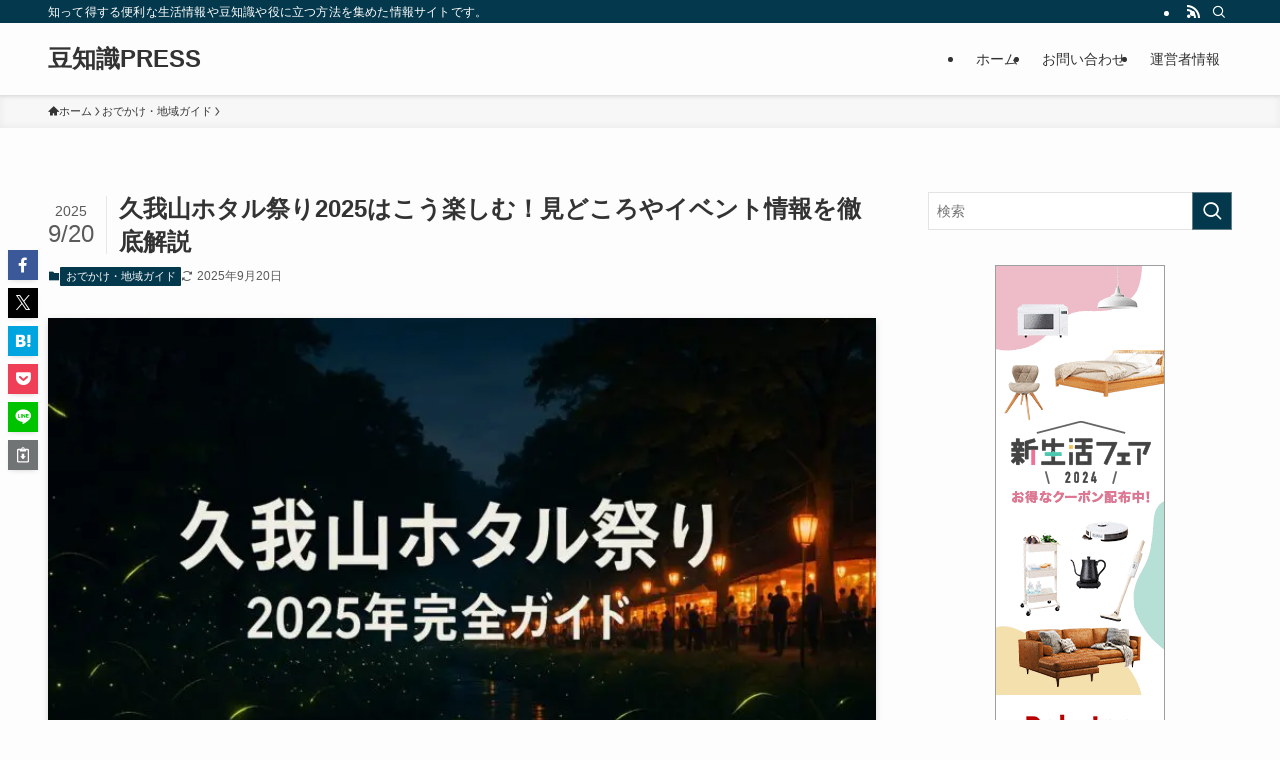

--- FILE ---
content_type: text/html; charset=UTF-8
request_url: https://sk-imedia.com/176
body_size: 34187
content:
<!DOCTYPE html>
<html lang="ja" data-loaded="false" data-scrolled="false" data-spmenu="closed">
<head>
<meta charset="utf-8">
<meta name="format-detection" content="telephone=no">
<meta http-equiv="X-UA-Compatible" content="IE=edge">
<meta name="viewport" content="width=device-width, viewport-fit=cover">
<title>久我山ホタル祭り2025はこう楽しむ！見どころやイベント情報を徹底解説 | 豆知識PRESS</title>
<meta name='robots' content='max-image-preview:large' />
<link rel="alternate" type="application/rss+xml" title="豆知識PRESS &raquo; フィード" href="https://sk-imedia.com/feed" />
<link rel="alternate" type="application/rss+xml" title="豆知識PRESS &raquo; コメントフィード" href="https://sk-imedia.com/comments/feed" />
<link rel="alternate" type="application/rss+xml" title="豆知識PRESS &raquo; 久我山ホタル祭り2025はこう楽しむ！見どころやイベント情報を徹底解説 のコメントのフィード" href="https://sk-imedia.com/176/feed" />

<!-- SEO SIMPLE PACK 3.6.2 -->
<meta name="description" content="久我山ホタル祭りが気になっているけれど、いつ開催されるのか、どこで見るのがいいのか、初めてだと少し不安ですよね。混雑する時間やアクセス方法、どんなイベントがあるのかも気になるところだと思います。そんな疑問や不安をやさしく解消できるように、久">
<link rel="canonical" href="https://sk-imedia.com/176">
<meta property="og:locale" content="ja_JP">
<meta property="og:type" content="article">
<meta property="og:image" content="https://sk-imedia.com/wp-content/uploads/2024/05/kgymhtrm.jpg">
<meta property="og:title" content="久我山ホタル祭り2025はこう楽しむ！見どころやイベント情報を徹底解説 | 豆知識PRESS">
<meta property="og:description" content="久我山ホタル祭りが気になっているけれど、いつ開催されるのか、どこで見るのがいいのか、初めてだと少し不安ですよね。混雑する時間やアクセス方法、どんなイベントがあるのかも気になるところだと思います。そんな疑問や不安をやさしく解消できるように、久">
<meta property="og:url" content="https://sk-imedia.com/176">
<meta property="og:site_name" content="豆知識PRESS">
<meta name="twitter:card" content="summary">
<!-- / SEO SIMPLE PACK -->

<style id='wp-img-auto-sizes-contain-inline-css' type='text/css'>
img:is([sizes=auto i],[sizes^="auto," i]){contain-intrinsic-size:3000px 1500px}
/*# sourceURL=wp-img-auto-sizes-contain-inline-css */
</style>
<style id='wp-block-library-inline-css' type='text/css'>
:root{--wp-block-synced-color:#7a00df;--wp-block-synced-color--rgb:122,0,223;--wp-bound-block-color:var(--wp-block-synced-color);--wp-editor-canvas-background:#ddd;--wp-admin-theme-color:#007cba;--wp-admin-theme-color--rgb:0,124,186;--wp-admin-theme-color-darker-10:#006ba1;--wp-admin-theme-color-darker-10--rgb:0,107,160.5;--wp-admin-theme-color-darker-20:#005a87;--wp-admin-theme-color-darker-20--rgb:0,90,135;--wp-admin-border-width-focus:2px}@media (min-resolution:192dpi){:root{--wp-admin-border-width-focus:1.5px}}.wp-element-button{cursor:pointer}:root .has-very-light-gray-background-color{background-color:#eee}:root .has-very-dark-gray-background-color{background-color:#313131}:root .has-very-light-gray-color{color:#eee}:root .has-very-dark-gray-color{color:#313131}:root .has-vivid-green-cyan-to-vivid-cyan-blue-gradient-background{background:linear-gradient(135deg,#00d084,#0693e3)}:root .has-purple-crush-gradient-background{background:linear-gradient(135deg,#34e2e4,#4721fb 50%,#ab1dfe)}:root .has-hazy-dawn-gradient-background{background:linear-gradient(135deg,#faaca8,#dad0ec)}:root .has-subdued-olive-gradient-background{background:linear-gradient(135deg,#fafae1,#67a671)}:root .has-atomic-cream-gradient-background{background:linear-gradient(135deg,#fdd79a,#004a59)}:root .has-nightshade-gradient-background{background:linear-gradient(135deg,#330968,#31cdcf)}:root .has-midnight-gradient-background{background:linear-gradient(135deg,#020381,#2874fc)}:root{--wp--preset--font-size--normal:16px;--wp--preset--font-size--huge:42px}.has-regular-font-size{font-size:1em}.has-larger-font-size{font-size:2.625em}.has-normal-font-size{font-size:var(--wp--preset--font-size--normal)}.has-huge-font-size{font-size:var(--wp--preset--font-size--huge)}.has-text-align-center{text-align:center}.has-text-align-left{text-align:left}.has-text-align-right{text-align:right}.has-fit-text{white-space:nowrap!important}#end-resizable-editor-section{display:none}.aligncenter{clear:both}.items-justified-left{justify-content:flex-start}.items-justified-center{justify-content:center}.items-justified-right{justify-content:flex-end}.items-justified-space-between{justify-content:space-between}.screen-reader-text{border:0;clip-path:inset(50%);height:1px;margin:-1px;overflow:hidden;padding:0;position:absolute;width:1px;word-wrap:normal!important}.screen-reader-text:focus{background-color:#ddd;clip-path:none;color:#444;display:block;font-size:1em;height:auto;left:5px;line-height:normal;padding:15px 23px 14px;text-decoration:none;top:5px;width:auto;z-index:100000}html :where(.has-border-color){border-style:solid}html :where([style*=border-top-color]){border-top-style:solid}html :where([style*=border-right-color]){border-right-style:solid}html :where([style*=border-bottom-color]){border-bottom-style:solid}html :where([style*=border-left-color]){border-left-style:solid}html :where([style*=border-width]){border-style:solid}html :where([style*=border-top-width]){border-top-style:solid}html :where([style*=border-right-width]){border-right-style:solid}html :where([style*=border-bottom-width]){border-bottom-style:solid}html :where([style*=border-left-width]){border-left-style:solid}html :where(img[class*=wp-image-]){height:auto;max-width:100%}:where(figure){margin:0 0 1em}html :where(.is-position-sticky){--wp-admin--admin-bar--position-offset:var(--wp-admin--admin-bar--height,0px)}@media screen and (max-width:600px){html :where(.is-position-sticky){--wp-admin--admin-bar--position-offset:0px}}

/*# sourceURL=wp-block-library-inline-css */
</style><style id='wp-block-heading-inline-css' type='text/css'>
h1:where(.wp-block-heading).has-background,h2:where(.wp-block-heading).has-background,h3:where(.wp-block-heading).has-background,h4:where(.wp-block-heading).has-background,h5:where(.wp-block-heading).has-background,h6:where(.wp-block-heading).has-background{padding:1.25em 2.375em}h1.has-text-align-left[style*=writing-mode]:where([style*=vertical-lr]),h1.has-text-align-right[style*=writing-mode]:where([style*=vertical-rl]),h2.has-text-align-left[style*=writing-mode]:where([style*=vertical-lr]),h2.has-text-align-right[style*=writing-mode]:where([style*=vertical-rl]),h3.has-text-align-left[style*=writing-mode]:where([style*=vertical-lr]),h3.has-text-align-right[style*=writing-mode]:where([style*=vertical-rl]),h4.has-text-align-left[style*=writing-mode]:where([style*=vertical-lr]),h4.has-text-align-right[style*=writing-mode]:where([style*=vertical-rl]),h5.has-text-align-left[style*=writing-mode]:where([style*=vertical-lr]),h5.has-text-align-right[style*=writing-mode]:where([style*=vertical-rl]),h6.has-text-align-left[style*=writing-mode]:where([style*=vertical-lr]),h6.has-text-align-right[style*=writing-mode]:where([style*=vertical-rl]){rotate:180deg}
/*# sourceURL=https://sk-imedia.com/wp-includes/blocks/heading/style.min.css */
</style>
<style id='wp-block-image-inline-css' type='text/css'>
.wp-block-image>a,.wp-block-image>figure>a{display:inline-block}.wp-block-image img{box-sizing:border-box;height:auto;max-width:100%;vertical-align:bottom}@media not (prefers-reduced-motion){.wp-block-image img.hide{visibility:hidden}.wp-block-image img.show{animation:show-content-image .4s}}.wp-block-image[style*=border-radius] img,.wp-block-image[style*=border-radius]>a{border-radius:inherit}.wp-block-image.has-custom-border img{box-sizing:border-box}.wp-block-image.aligncenter{text-align:center}.wp-block-image.alignfull>a,.wp-block-image.alignwide>a{width:100%}.wp-block-image.alignfull img,.wp-block-image.alignwide img{height:auto;width:100%}.wp-block-image .aligncenter,.wp-block-image .alignleft,.wp-block-image .alignright,.wp-block-image.aligncenter,.wp-block-image.alignleft,.wp-block-image.alignright{display:table}.wp-block-image .aligncenter>figcaption,.wp-block-image .alignleft>figcaption,.wp-block-image .alignright>figcaption,.wp-block-image.aligncenter>figcaption,.wp-block-image.alignleft>figcaption,.wp-block-image.alignright>figcaption{caption-side:bottom;display:table-caption}.wp-block-image .alignleft{float:left;margin:.5em 1em .5em 0}.wp-block-image .alignright{float:right;margin:.5em 0 .5em 1em}.wp-block-image .aligncenter{margin-left:auto;margin-right:auto}.wp-block-image :where(figcaption){margin-bottom:1em;margin-top:.5em}.wp-block-image.is-style-circle-mask img{border-radius:9999px}@supports ((-webkit-mask-image:none) or (mask-image:none)) or (-webkit-mask-image:none){.wp-block-image.is-style-circle-mask img{border-radius:0;-webkit-mask-image:url('data:image/svg+xml;utf8,<svg viewBox="0 0 100 100" xmlns="http://www.w3.org/2000/svg"><circle cx="50" cy="50" r="50"/></svg>');mask-image:url('data:image/svg+xml;utf8,<svg viewBox="0 0 100 100" xmlns="http://www.w3.org/2000/svg"><circle cx="50" cy="50" r="50"/></svg>');mask-mode:alpha;-webkit-mask-position:center;mask-position:center;-webkit-mask-repeat:no-repeat;mask-repeat:no-repeat;-webkit-mask-size:contain;mask-size:contain}}:root :where(.wp-block-image.is-style-rounded img,.wp-block-image .is-style-rounded img){border-radius:9999px}.wp-block-image figure{margin:0}.wp-lightbox-container{display:flex;flex-direction:column;position:relative}.wp-lightbox-container img{cursor:zoom-in}.wp-lightbox-container img:hover+button{opacity:1}.wp-lightbox-container button{align-items:center;backdrop-filter:blur(16px) saturate(180%);background-color:#5a5a5a40;border:none;border-radius:4px;cursor:zoom-in;display:flex;height:20px;justify-content:center;opacity:0;padding:0;position:absolute;right:16px;text-align:center;top:16px;width:20px;z-index:100}@media not (prefers-reduced-motion){.wp-lightbox-container button{transition:opacity .2s ease}}.wp-lightbox-container button:focus-visible{outline:3px auto #5a5a5a40;outline:3px auto -webkit-focus-ring-color;outline-offset:3px}.wp-lightbox-container button:hover{cursor:pointer;opacity:1}.wp-lightbox-container button:focus{opacity:1}.wp-lightbox-container button:focus,.wp-lightbox-container button:hover,.wp-lightbox-container button:not(:hover):not(:active):not(.has-background){background-color:#5a5a5a40;border:none}.wp-lightbox-overlay{box-sizing:border-box;cursor:zoom-out;height:100vh;left:0;overflow:hidden;position:fixed;top:0;visibility:hidden;width:100%;z-index:100000}.wp-lightbox-overlay .close-button{align-items:center;cursor:pointer;display:flex;justify-content:center;min-height:40px;min-width:40px;padding:0;position:absolute;right:calc(env(safe-area-inset-right) + 16px);top:calc(env(safe-area-inset-top) + 16px);z-index:5000000}.wp-lightbox-overlay .close-button:focus,.wp-lightbox-overlay .close-button:hover,.wp-lightbox-overlay .close-button:not(:hover):not(:active):not(.has-background){background:none;border:none}.wp-lightbox-overlay .lightbox-image-container{height:var(--wp--lightbox-container-height);left:50%;overflow:hidden;position:absolute;top:50%;transform:translate(-50%,-50%);transform-origin:top left;width:var(--wp--lightbox-container-width);z-index:9999999999}.wp-lightbox-overlay .wp-block-image{align-items:center;box-sizing:border-box;display:flex;height:100%;justify-content:center;margin:0;position:relative;transform-origin:0 0;width:100%;z-index:3000000}.wp-lightbox-overlay .wp-block-image img{height:var(--wp--lightbox-image-height);min-height:var(--wp--lightbox-image-height);min-width:var(--wp--lightbox-image-width);width:var(--wp--lightbox-image-width)}.wp-lightbox-overlay .wp-block-image figcaption{display:none}.wp-lightbox-overlay button{background:none;border:none}.wp-lightbox-overlay .scrim{background-color:#fff;height:100%;opacity:.9;position:absolute;width:100%;z-index:2000000}.wp-lightbox-overlay.active{visibility:visible}@media not (prefers-reduced-motion){.wp-lightbox-overlay.active{animation:turn-on-visibility .25s both}.wp-lightbox-overlay.active img{animation:turn-on-visibility .35s both}.wp-lightbox-overlay.show-closing-animation:not(.active){animation:turn-off-visibility .35s both}.wp-lightbox-overlay.show-closing-animation:not(.active) img{animation:turn-off-visibility .25s both}.wp-lightbox-overlay.zoom.active{animation:none;opacity:1;visibility:visible}.wp-lightbox-overlay.zoom.active .lightbox-image-container{animation:lightbox-zoom-in .4s}.wp-lightbox-overlay.zoom.active .lightbox-image-container img{animation:none}.wp-lightbox-overlay.zoom.active .scrim{animation:turn-on-visibility .4s forwards}.wp-lightbox-overlay.zoom.show-closing-animation:not(.active){animation:none}.wp-lightbox-overlay.zoom.show-closing-animation:not(.active) .lightbox-image-container{animation:lightbox-zoom-out .4s}.wp-lightbox-overlay.zoom.show-closing-animation:not(.active) .lightbox-image-container img{animation:none}.wp-lightbox-overlay.zoom.show-closing-animation:not(.active) .scrim{animation:turn-off-visibility .4s forwards}}@keyframes show-content-image{0%{visibility:hidden}99%{visibility:hidden}to{visibility:visible}}@keyframes turn-on-visibility{0%{opacity:0}to{opacity:1}}@keyframes turn-off-visibility{0%{opacity:1;visibility:visible}99%{opacity:0;visibility:visible}to{opacity:0;visibility:hidden}}@keyframes lightbox-zoom-in{0%{transform:translate(calc((-100vw + var(--wp--lightbox-scrollbar-width))/2 + var(--wp--lightbox-initial-left-position)),calc(-50vh + var(--wp--lightbox-initial-top-position))) scale(var(--wp--lightbox-scale))}to{transform:translate(-50%,-50%) scale(1)}}@keyframes lightbox-zoom-out{0%{transform:translate(-50%,-50%) scale(1);visibility:visible}99%{visibility:visible}to{transform:translate(calc((-100vw + var(--wp--lightbox-scrollbar-width))/2 + var(--wp--lightbox-initial-left-position)),calc(-50vh + var(--wp--lightbox-initial-top-position))) scale(var(--wp--lightbox-scale));visibility:hidden}}
/*# sourceURL=https://sk-imedia.com/wp-includes/blocks/image/style.min.css */
</style>
<style id='wp-block-list-inline-css' type='text/css'>
ol,ul{box-sizing:border-box}:root :where(.wp-block-list.has-background){padding:1.25em 2.375em}
/*# sourceURL=https://sk-imedia.com/wp-includes/blocks/list/style.min.css */
</style>
<style id='wp-block-embed-inline-css' type='text/css'>
.wp-block-embed.alignleft,.wp-block-embed.alignright,.wp-block[data-align=left]>[data-type="core/embed"],.wp-block[data-align=right]>[data-type="core/embed"]{max-width:360px;width:100%}.wp-block-embed.alignleft .wp-block-embed__wrapper,.wp-block-embed.alignright .wp-block-embed__wrapper,.wp-block[data-align=left]>[data-type="core/embed"] .wp-block-embed__wrapper,.wp-block[data-align=right]>[data-type="core/embed"] .wp-block-embed__wrapper{min-width:280px}.wp-block-cover .wp-block-embed{min-height:240px;min-width:320px}.wp-block-embed{overflow-wrap:break-word}.wp-block-embed :where(figcaption){margin-bottom:1em;margin-top:.5em}.wp-block-embed iframe{max-width:100%}.wp-block-embed__wrapper{position:relative}.wp-embed-responsive .wp-has-aspect-ratio .wp-block-embed__wrapper:before{content:"";display:block;padding-top:50%}.wp-embed-responsive .wp-has-aspect-ratio iframe{bottom:0;height:100%;left:0;position:absolute;right:0;top:0;width:100%}.wp-embed-responsive .wp-embed-aspect-21-9 .wp-block-embed__wrapper:before{padding-top:42.85%}.wp-embed-responsive .wp-embed-aspect-18-9 .wp-block-embed__wrapper:before{padding-top:50%}.wp-embed-responsive .wp-embed-aspect-16-9 .wp-block-embed__wrapper:before{padding-top:56.25%}.wp-embed-responsive .wp-embed-aspect-4-3 .wp-block-embed__wrapper:before{padding-top:75%}.wp-embed-responsive .wp-embed-aspect-1-1 .wp-block-embed__wrapper:before{padding-top:100%}.wp-embed-responsive .wp-embed-aspect-9-16 .wp-block-embed__wrapper:before{padding-top:177.77%}.wp-embed-responsive .wp-embed-aspect-1-2 .wp-block-embed__wrapper:before{padding-top:200%}
/*# sourceURL=https://sk-imedia.com/wp-includes/blocks/embed/style.min.css */
</style>
<style id='wp-block-paragraph-inline-css' type='text/css'>
.is-small-text{font-size:.875em}.is-regular-text{font-size:1em}.is-large-text{font-size:2.25em}.is-larger-text{font-size:3em}.has-drop-cap:not(:focus):first-letter{float:left;font-size:8.4em;font-style:normal;font-weight:100;line-height:.68;margin:.05em .1em 0 0;text-transform:uppercase}body.rtl .has-drop-cap:not(:focus):first-letter{float:none;margin-left:.1em}p.has-drop-cap.has-background{overflow:hidden}:root :where(p.has-background){padding:1.25em 2.375em}:where(p.has-text-color:not(.has-link-color)) a{color:inherit}p.has-text-align-left[style*="writing-mode:vertical-lr"],p.has-text-align-right[style*="writing-mode:vertical-rl"]{rotate:180deg}
/*# sourceURL=https://sk-imedia.com/wp-includes/blocks/paragraph/style.min.css */
</style>
<style id='wp-block-separator-inline-css' type='text/css'>
@charset "UTF-8";.wp-block-separator{border:none;border-top:2px solid}:root :where(.wp-block-separator.is-style-dots){height:auto;line-height:1;text-align:center}:root :where(.wp-block-separator.is-style-dots):before{color:currentColor;content:"···";font-family:serif;font-size:1.5em;letter-spacing:2em;padding-left:2em}.wp-block-separator.is-style-dots{background:none!important;border:none!important}
/*# sourceURL=https://sk-imedia.com/wp-includes/blocks/separator/style.min.css */
</style>
<style id='wp-block-table-inline-css' type='text/css'>
.wp-block-table{overflow-x:auto}.wp-block-table table{border-collapse:collapse;width:100%}.wp-block-table thead{border-bottom:3px solid}.wp-block-table tfoot{border-top:3px solid}.wp-block-table td,.wp-block-table th{border:1px solid;padding:.5em}.wp-block-table .has-fixed-layout{table-layout:fixed;width:100%}.wp-block-table .has-fixed-layout td,.wp-block-table .has-fixed-layout th{word-break:break-word}.wp-block-table.aligncenter,.wp-block-table.alignleft,.wp-block-table.alignright{display:table;width:auto}.wp-block-table.aligncenter td,.wp-block-table.aligncenter th,.wp-block-table.alignleft td,.wp-block-table.alignleft th,.wp-block-table.alignright td,.wp-block-table.alignright th{word-break:break-word}.wp-block-table .has-subtle-light-gray-background-color{background-color:#f3f4f5}.wp-block-table .has-subtle-pale-green-background-color{background-color:#e9fbe5}.wp-block-table .has-subtle-pale-blue-background-color{background-color:#e7f5fe}.wp-block-table .has-subtle-pale-pink-background-color{background-color:#fcf0ef}.wp-block-table.is-style-stripes{background-color:initial;border-collapse:inherit;border-spacing:0}.wp-block-table.is-style-stripes tbody tr:nth-child(odd){background-color:#f0f0f0}.wp-block-table.is-style-stripes.has-subtle-light-gray-background-color tbody tr:nth-child(odd){background-color:#f3f4f5}.wp-block-table.is-style-stripes.has-subtle-pale-green-background-color tbody tr:nth-child(odd){background-color:#e9fbe5}.wp-block-table.is-style-stripes.has-subtle-pale-blue-background-color tbody tr:nth-child(odd){background-color:#e7f5fe}.wp-block-table.is-style-stripes.has-subtle-pale-pink-background-color tbody tr:nth-child(odd){background-color:#fcf0ef}.wp-block-table.is-style-stripes td,.wp-block-table.is-style-stripes th{border-color:#0000}.wp-block-table.is-style-stripes{border-bottom:1px solid #f0f0f0}.wp-block-table .has-border-color td,.wp-block-table .has-border-color th,.wp-block-table .has-border-color tr,.wp-block-table .has-border-color>*{border-color:inherit}.wp-block-table table[style*=border-top-color] tr:first-child,.wp-block-table table[style*=border-top-color] tr:first-child td,.wp-block-table table[style*=border-top-color] tr:first-child th,.wp-block-table table[style*=border-top-color]>*,.wp-block-table table[style*=border-top-color]>* td,.wp-block-table table[style*=border-top-color]>* th{border-top-color:inherit}.wp-block-table table[style*=border-top-color] tr:not(:first-child){border-top-color:initial}.wp-block-table table[style*=border-right-color] td:last-child,.wp-block-table table[style*=border-right-color] th,.wp-block-table table[style*=border-right-color] tr,.wp-block-table table[style*=border-right-color]>*{border-right-color:inherit}.wp-block-table table[style*=border-bottom-color] tr:last-child,.wp-block-table table[style*=border-bottom-color] tr:last-child td,.wp-block-table table[style*=border-bottom-color] tr:last-child th,.wp-block-table table[style*=border-bottom-color]>*,.wp-block-table table[style*=border-bottom-color]>* td,.wp-block-table table[style*=border-bottom-color]>* th{border-bottom-color:inherit}.wp-block-table table[style*=border-bottom-color] tr:not(:last-child){border-bottom-color:initial}.wp-block-table table[style*=border-left-color] td:first-child,.wp-block-table table[style*=border-left-color] th,.wp-block-table table[style*=border-left-color] tr,.wp-block-table table[style*=border-left-color]>*{border-left-color:inherit}.wp-block-table table[style*=border-style] td,.wp-block-table table[style*=border-style] th,.wp-block-table table[style*=border-style] tr,.wp-block-table table[style*=border-style]>*{border-style:inherit}.wp-block-table table[style*=border-width] td,.wp-block-table table[style*=border-width] th,.wp-block-table table[style*=border-width] tr,.wp-block-table table[style*=border-width]>*{border-style:inherit;border-width:inherit}
/*# sourceURL=https://sk-imedia.com/wp-includes/blocks/table/style.min.css */
</style>
<style id='global-styles-inline-css' type='text/css'>
:root{--wp--preset--aspect-ratio--square: 1;--wp--preset--aspect-ratio--4-3: 4/3;--wp--preset--aspect-ratio--3-4: 3/4;--wp--preset--aspect-ratio--3-2: 3/2;--wp--preset--aspect-ratio--2-3: 2/3;--wp--preset--aspect-ratio--16-9: 16/9;--wp--preset--aspect-ratio--9-16: 9/16;--wp--preset--color--black: #000;--wp--preset--color--cyan-bluish-gray: #abb8c3;--wp--preset--color--white: #fff;--wp--preset--color--pale-pink: #f78da7;--wp--preset--color--vivid-red: #cf2e2e;--wp--preset--color--luminous-vivid-orange: #ff6900;--wp--preset--color--luminous-vivid-amber: #fcb900;--wp--preset--color--light-green-cyan: #7bdcb5;--wp--preset--color--vivid-green-cyan: #00d084;--wp--preset--color--pale-cyan-blue: #8ed1fc;--wp--preset--color--vivid-cyan-blue: #0693e3;--wp--preset--color--vivid-purple: #9b51e0;--wp--preset--color--swl-main: var(--color_main);--wp--preset--color--swl-main-thin: var(--color_main_thin);--wp--preset--color--swl-gray: var(--color_gray);--wp--preset--color--swl-deep-01: var(--color_deep01);--wp--preset--color--swl-deep-02: var(--color_deep02);--wp--preset--color--swl-deep-03: var(--color_deep03);--wp--preset--color--swl-deep-04: var(--color_deep04);--wp--preset--color--swl-pale-01: var(--color_pale01);--wp--preset--color--swl-pale-02: var(--color_pale02);--wp--preset--color--swl-pale-03: var(--color_pale03);--wp--preset--color--swl-pale-04: var(--color_pale04);--wp--preset--gradient--vivid-cyan-blue-to-vivid-purple: linear-gradient(135deg,rgb(6,147,227) 0%,rgb(155,81,224) 100%);--wp--preset--gradient--light-green-cyan-to-vivid-green-cyan: linear-gradient(135deg,rgb(122,220,180) 0%,rgb(0,208,130) 100%);--wp--preset--gradient--luminous-vivid-amber-to-luminous-vivid-orange: linear-gradient(135deg,rgb(252,185,0) 0%,rgb(255,105,0) 100%);--wp--preset--gradient--luminous-vivid-orange-to-vivid-red: linear-gradient(135deg,rgb(255,105,0) 0%,rgb(207,46,46) 100%);--wp--preset--gradient--very-light-gray-to-cyan-bluish-gray: linear-gradient(135deg,rgb(238,238,238) 0%,rgb(169,184,195) 100%);--wp--preset--gradient--cool-to-warm-spectrum: linear-gradient(135deg,rgb(74,234,220) 0%,rgb(151,120,209) 20%,rgb(207,42,186) 40%,rgb(238,44,130) 60%,rgb(251,105,98) 80%,rgb(254,248,76) 100%);--wp--preset--gradient--blush-light-purple: linear-gradient(135deg,rgb(255,206,236) 0%,rgb(152,150,240) 100%);--wp--preset--gradient--blush-bordeaux: linear-gradient(135deg,rgb(254,205,165) 0%,rgb(254,45,45) 50%,rgb(107,0,62) 100%);--wp--preset--gradient--luminous-dusk: linear-gradient(135deg,rgb(255,203,112) 0%,rgb(199,81,192) 50%,rgb(65,88,208) 100%);--wp--preset--gradient--pale-ocean: linear-gradient(135deg,rgb(255,245,203) 0%,rgb(182,227,212) 50%,rgb(51,167,181) 100%);--wp--preset--gradient--electric-grass: linear-gradient(135deg,rgb(202,248,128) 0%,rgb(113,206,126) 100%);--wp--preset--gradient--midnight: linear-gradient(135deg,rgb(2,3,129) 0%,rgb(40,116,252) 100%);--wp--preset--font-size--small: 0.9em;--wp--preset--font-size--medium: 1.1em;--wp--preset--font-size--large: 1.25em;--wp--preset--font-size--x-large: 42px;--wp--preset--font-size--xs: 0.75em;--wp--preset--font-size--huge: 1.6em;--wp--preset--spacing--20: 0.44rem;--wp--preset--spacing--30: 0.67rem;--wp--preset--spacing--40: 1rem;--wp--preset--spacing--50: 1.5rem;--wp--preset--spacing--60: 2.25rem;--wp--preset--spacing--70: 3.38rem;--wp--preset--spacing--80: 5.06rem;--wp--preset--shadow--natural: 6px 6px 9px rgba(0, 0, 0, 0.2);--wp--preset--shadow--deep: 12px 12px 50px rgba(0, 0, 0, 0.4);--wp--preset--shadow--sharp: 6px 6px 0px rgba(0, 0, 0, 0.2);--wp--preset--shadow--outlined: 6px 6px 0px -3px rgb(255, 255, 255), 6px 6px rgb(0, 0, 0);--wp--preset--shadow--crisp: 6px 6px 0px rgb(0, 0, 0);}:where(.is-layout-flex){gap: 0.5em;}:where(.is-layout-grid){gap: 0.5em;}body .is-layout-flex{display: flex;}.is-layout-flex{flex-wrap: wrap;align-items: center;}.is-layout-flex > :is(*, div){margin: 0;}body .is-layout-grid{display: grid;}.is-layout-grid > :is(*, div){margin: 0;}:where(.wp-block-columns.is-layout-flex){gap: 2em;}:where(.wp-block-columns.is-layout-grid){gap: 2em;}:where(.wp-block-post-template.is-layout-flex){gap: 1.25em;}:where(.wp-block-post-template.is-layout-grid){gap: 1.25em;}.has-black-color{color: var(--wp--preset--color--black) !important;}.has-cyan-bluish-gray-color{color: var(--wp--preset--color--cyan-bluish-gray) !important;}.has-white-color{color: var(--wp--preset--color--white) !important;}.has-pale-pink-color{color: var(--wp--preset--color--pale-pink) !important;}.has-vivid-red-color{color: var(--wp--preset--color--vivid-red) !important;}.has-luminous-vivid-orange-color{color: var(--wp--preset--color--luminous-vivid-orange) !important;}.has-luminous-vivid-amber-color{color: var(--wp--preset--color--luminous-vivid-amber) !important;}.has-light-green-cyan-color{color: var(--wp--preset--color--light-green-cyan) !important;}.has-vivid-green-cyan-color{color: var(--wp--preset--color--vivid-green-cyan) !important;}.has-pale-cyan-blue-color{color: var(--wp--preset--color--pale-cyan-blue) !important;}.has-vivid-cyan-blue-color{color: var(--wp--preset--color--vivid-cyan-blue) !important;}.has-vivid-purple-color{color: var(--wp--preset--color--vivid-purple) !important;}.has-black-background-color{background-color: var(--wp--preset--color--black) !important;}.has-cyan-bluish-gray-background-color{background-color: var(--wp--preset--color--cyan-bluish-gray) !important;}.has-white-background-color{background-color: var(--wp--preset--color--white) !important;}.has-pale-pink-background-color{background-color: var(--wp--preset--color--pale-pink) !important;}.has-vivid-red-background-color{background-color: var(--wp--preset--color--vivid-red) !important;}.has-luminous-vivid-orange-background-color{background-color: var(--wp--preset--color--luminous-vivid-orange) !important;}.has-luminous-vivid-amber-background-color{background-color: var(--wp--preset--color--luminous-vivid-amber) !important;}.has-light-green-cyan-background-color{background-color: var(--wp--preset--color--light-green-cyan) !important;}.has-vivid-green-cyan-background-color{background-color: var(--wp--preset--color--vivid-green-cyan) !important;}.has-pale-cyan-blue-background-color{background-color: var(--wp--preset--color--pale-cyan-blue) !important;}.has-vivid-cyan-blue-background-color{background-color: var(--wp--preset--color--vivid-cyan-blue) !important;}.has-vivid-purple-background-color{background-color: var(--wp--preset--color--vivid-purple) !important;}.has-black-border-color{border-color: var(--wp--preset--color--black) !important;}.has-cyan-bluish-gray-border-color{border-color: var(--wp--preset--color--cyan-bluish-gray) !important;}.has-white-border-color{border-color: var(--wp--preset--color--white) !important;}.has-pale-pink-border-color{border-color: var(--wp--preset--color--pale-pink) !important;}.has-vivid-red-border-color{border-color: var(--wp--preset--color--vivid-red) !important;}.has-luminous-vivid-orange-border-color{border-color: var(--wp--preset--color--luminous-vivid-orange) !important;}.has-luminous-vivid-amber-border-color{border-color: var(--wp--preset--color--luminous-vivid-amber) !important;}.has-light-green-cyan-border-color{border-color: var(--wp--preset--color--light-green-cyan) !important;}.has-vivid-green-cyan-border-color{border-color: var(--wp--preset--color--vivid-green-cyan) !important;}.has-pale-cyan-blue-border-color{border-color: var(--wp--preset--color--pale-cyan-blue) !important;}.has-vivid-cyan-blue-border-color{border-color: var(--wp--preset--color--vivid-cyan-blue) !important;}.has-vivid-purple-border-color{border-color: var(--wp--preset--color--vivid-purple) !important;}.has-vivid-cyan-blue-to-vivid-purple-gradient-background{background: var(--wp--preset--gradient--vivid-cyan-blue-to-vivid-purple) !important;}.has-light-green-cyan-to-vivid-green-cyan-gradient-background{background: var(--wp--preset--gradient--light-green-cyan-to-vivid-green-cyan) !important;}.has-luminous-vivid-amber-to-luminous-vivid-orange-gradient-background{background: var(--wp--preset--gradient--luminous-vivid-amber-to-luminous-vivid-orange) !important;}.has-luminous-vivid-orange-to-vivid-red-gradient-background{background: var(--wp--preset--gradient--luminous-vivid-orange-to-vivid-red) !important;}.has-very-light-gray-to-cyan-bluish-gray-gradient-background{background: var(--wp--preset--gradient--very-light-gray-to-cyan-bluish-gray) !important;}.has-cool-to-warm-spectrum-gradient-background{background: var(--wp--preset--gradient--cool-to-warm-spectrum) !important;}.has-blush-light-purple-gradient-background{background: var(--wp--preset--gradient--blush-light-purple) !important;}.has-blush-bordeaux-gradient-background{background: var(--wp--preset--gradient--blush-bordeaux) !important;}.has-luminous-dusk-gradient-background{background: var(--wp--preset--gradient--luminous-dusk) !important;}.has-pale-ocean-gradient-background{background: var(--wp--preset--gradient--pale-ocean) !important;}.has-electric-grass-gradient-background{background: var(--wp--preset--gradient--electric-grass) !important;}.has-midnight-gradient-background{background: var(--wp--preset--gradient--midnight) !important;}.has-small-font-size{font-size: var(--wp--preset--font-size--small) !important;}.has-medium-font-size{font-size: var(--wp--preset--font-size--medium) !important;}.has-large-font-size{font-size: var(--wp--preset--font-size--large) !important;}.has-x-large-font-size{font-size: var(--wp--preset--font-size--x-large) !important;}
/*# sourceURL=global-styles-inline-css */
</style>

<link rel='stylesheet' id='swell-icons-css' href='https://sk-imedia.com/wp-content/themes/swell/build/css/swell-icons.css?ver=2.15.0' type='text/css' media='all' />
<link rel='stylesheet' id='main_style-css' href='https://sk-imedia.com/wp-content/themes/swell/build/css/main.css?ver=2.15.0' type='text/css' media='all' />
<link rel='stylesheet' id='swell_blocks-css' href='https://sk-imedia.com/wp-content/themes/swell/build/css/blocks.css?ver=2.15.0' type='text/css' media='all' />
<style id='swell_custom-inline-css' type='text/css'>
:root{--swl-fz--content:4vw;--swl-font_family:"游ゴシック体", "Yu Gothic", YuGothic, "Hiragino Kaku Gothic ProN", "Hiragino Sans", Meiryo, sans-serif;--swl-font_weight:500;--color_main:#04384c;--color_text:#333;--color_link:#1176d4;--color_htag:#04384c;--color_bg:#fdfdfd;--color_gradient1:#d8ffff;--color_gradient2:#87e7ff;--color_main_thin:rgba(5, 70, 95, 0.05 );--color_main_dark:rgba(3, 42, 57, 1 );--color_list_check:#04384c;--color_list_num:#04384c;--color_list_good:#86dd7b;--color_list_triangle:#f4e03a;--color_list_bad:#f36060;--color_faq_q:#d55656;--color_faq_a:#6599b7;--color_icon_good:#3cd250;--color_icon_good_bg:#ecffe9;--color_icon_bad:#4b73eb;--color_icon_bad_bg:#eafaff;--color_icon_info:#f578b4;--color_icon_info_bg:#fff0fa;--color_icon_announce:#ffa537;--color_icon_announce_bg:#fff5f0;--color_icon_pen:#7a7a7a;--color_icon_pen_bg:#f7f7f7;--color_icon_book:#787364;--color_icon_book_bg:#f8f6ef;--color_icon_point:#ffa639;--color_icon_check:#86d67c;--color_icon_batsu:#f36060;--color_icon_hatena:#5295cc;--color_icon_caution:#f7da38;--color_icon_memo:#84878a;--color_deep01:#e44141;--color_deep02:#3d79d5;--color_deep03:#63a84d;--color_deep04:#f09f4d;--color_pale01:#fff2f0;--color_pale02:#f3f8fd;--color_pale03:#f1f9ee;--color_pale04:#fdf9ee;--color_mark_blue:#b7e3ff;--color_mark_green:#bdf9c3;--color_mark_yellow:#fcf69f;--color_mark_orange:#ffddbc;--border01:solid 1px var(--color_main);--border02:double 4px var(--color_main);--border03:dashed 2px var(--color_border);--border04:solid 4px var(--color_gray);--card_posts_thumb_ratio:56.25%;--list_posts_thumb_ratio:61.805%;--big_posts_thumb_ratio:56.25%;--thumb_posts_thumb_ratio:61.805%;--blogcard_thumb_ratio:56.25%;--color_header_bg:#fdfdfd;--color_header_text:#333;--color_footer_bg:#fdfdfd;--color_footer_text:#333;--container_size:1200px;--article_size:900px;--logo_size_sp:48px;--logo_size_pc:40px;--logo_size_pcfix:32px;}.swl-cell-bg[data-icon="doubleCircle"]{--cell-icon-color:#ffc977}.swl-cell-bg[data-icon="circle"]{--cell-icon-color:#94e29c}.swl-cell-bg[data-icon="triangle"]{--cell-icon-color:#eeda2f}.swl-cell-bg[data-icon="close"]{--cell-icon-color:#ec9191}.swl-cell-bg[data-icon="hatena"]{--cell-icon-color:#93c9da}.swl-cell-bg[data-icon="check"]{--cell-icon-color:#94e29c}.swl-cell-bg[data-icon="line"]{--cell-icon-color:#9b9b9b}.cap_box[data-colset="col1"]{--capbox-color:#f59b5f;--capbox-color--bg:#fff8eb}.cap_box[data-colset="col2"]{--capbox-color:#5fb9f5;--capbox-color--bg:#edf5ff}.cap_box[data-colset="col3"]{--capbox-color:#2fcd90;--capbox-color--bg:#eafaf2}.red_{--the-btn-color:#f74a4a;--the-btn-color2:#ffbc49;--the-solid-shadow: rgba(185, 56, 56, 1 )}.blue_{--the-btn-color:#338df4;--the-btn-color2:#35eaff;--the-solid-shadow: rgba(38, 106, 183, 1 )}.green_{--the-btn-color:#62d847;--the-btn-color2:#7bf7bd;--the-solid-shadow: rgba(74, 162, 53, 1 )}.is-style-btn_normal{--the-btn-radius:80px}.is-style-btn_solid{--the-btn-radius:80px}.is-style-btn_shiny{--the-btn-radius:80px}.is-style-btn_line{--the-btn-radius:80px}.post_content blockquote{padding:1.5em 2em 1.5em 3em}.post_content blockquote::before{content:"";display:block;width:5px;height:calc(100% - 3em);top:1.5em;left:1.5em;border-left:solid 1px rgba(180,180,180,.75);border-right:solid 1px rgba(180,180,180,.75);}.mark_blue{background:-webkit-linear-gradient(transparent 64%,var(--color_mark_blue) 0%);background:linear-gradient(transparent 64%,var(--color_mark_blue) 0%)}.mark_green{background:-webkit-linear-gradient(transparent 64%,var(--color_mark_green) 0%);background:linear-gradient(transparent 64%,var(--color_mark_green) 0%)}.mark_yellow{background:-webkit-linear-gradient(transparent 64%,var(--color_mark_yellow) 0%);background:linear-gradient(transparent 64%,var(--color_mark_yellow) 0%)}.mark_orange{background:-webkit-linear-gradient(transparent 64%,var(--color_mark_orange) 0%);background:linear-gradient(transparent 64%,var(--color_mark_orange) 0%)}[class*="is-style-icon_"]{color:#333;border-width:0}[class*="is-style-big_icon_"]{border-width:2px;border-style:solid}[data-col="gray"] .c-balloon__text{background:#f7f7f7;border-color:#ccc}[data-col="gray"] .c-balloon__before{border-right-color:#f7f7f7}[data-col="green"] .c-balloon__text{background:#d1f8c2;border-color:#9ddd93}[data-col="green"] .c-balloon__before{border-right-color:#d1f8c2}[data-col="blue"] .c-balloon__text{background:#e2f6ff;border-color:#93d2f0}[data-col="blue"] .c-balloon__before{border-right-color:#e2f6ff}[data-col="red"] .c-balloon__text{background:#ffebeb;border-color:#f48789}[data-col="red"] .c-balloon__before{border-right-color:#ffebeb}[data-col="yellow"] .c-balloon__text{background:#f9f7d2;border-color:#fbe593}[data-col="yellow"] .c-balloon__before{border-right-color:#f9f7d2}.-type-list2 .p-postList__body::after,.-type-big .p-postList__body::after{content: "READ MORE »";}.c-postThumb__cat{background-color:#04384c;color:#fff;background-image: repeating-linear-gradient(-45deg,rgba(255,255,255,.1),rgba(255,255,255,.1) 6px,transparent 6px,transparent 12px)}.post_content h2:where(:not([class^="swell-block-"]):not(.faq_q):not(.p-postList__title)){background:var(--color_htag);padding:.75em 1em;color:#fff}.post_content h2:where(:not([class^="swell-block-"]):not(.faq_q):not(.p-postList__title))::before{position:absolute;display:block;pointer-events:none;content:"";top:-4px;left:0;width:100%;height:calc(100% + 4px);box-sizing:content-box;border-top:solid 2px var(--color_htag);border-bottom:solid 2px var(--color_htag)}.post_content h3:where(:not([class^="swell-block-"]):not(.faq_q):not(.p-postList__title)){padding:0 .5em .5em}.post_content h3:where(:not([class^="swell-block-"]):not(.faq_q):not(.p-postList__title))::before{content:"";width:100%;height:2px;background: repeating-linear-gradient(90deg, var(--color_htag) 0%, var(--color_htag) 29.3%, rgba(150,150,150,.2) 29.3%, rgba(150,150,150,.2) 100%)}.post_content h4:where(:not([class^="swell-block-"]):not(.faq_q):not(.p-postList__title)){padding:0 0 0 16px;border-left:solid 2px var(--color_htag)}.l-header{box-shadow: 0 1px 4px rgba(0,0,0,.12)}.l-header__bar{color:#fff;background:var(--color_main)}.l-header__menuBtn{order:1}.l-header__customBtn{order:3}.c-gnav a::after{background:var(--color_main);width:100%;height:2px;transform:scaleX(0)}.p-spHeadMenu .menu-item.-current{border-bottom-color:var(--color_main)}.c-gnav > li:hover > a::after,.c-gnav > .-current > a::after{transform: scaleX(1)}.c-gnav .sub-menu{color:#333;background:#fff}.l-fixHeader::before{opacity:1}#pagetop{border-radius:50%}.c-widget__title.-spmenu{padding:.5em .75em;border-radius:var(--swl-radius--2, 0px);background:var(--color_main);color:#fff;}.c-widget__title.-footer{padding:.5em}.c-widget__title.-footer::before{content:"";bottom:0;left:0;width:40%;z-index:1;background:var(--color_main)}.c-widget__title.-footer::after{content:"";bottom:0;left:0;width:100%;background:var(--color_border)}.c-secTitle{border-left:solid 2px var(--color_main);padding:0em .75em}.p-spMenu{color:#333}.p-spMenu__inner::before{background:#fdfdfd;opacity:1}.p-spMenu__overlay{background:#000;opacity:0.6}[class*="page-numbers"]{color:#fff;background-color:#dedede}a{text-decoration: none}.l-topTitleArea.c-filterLayer::before{background-color:#000;opacity:0.2;content:""}@media screen and (min-width: 960px){:root{}}@media screen and (max-width: 959px){:root{}.l-header__logo{order:2;text-align:center}}@media screen and (min-width: 600px){:root{--swl-fz--content:16px;}}@media screen and (max-width: 599px){:root{}}@media (min-width: 1108px) {.alignwide{left:-100px;width:calc(100% + 200px);}}@media (max-width: 1108px) {.-sidebar-off .swell-block-fullWide__inner.l-container .alignwide{left:0px;width:100%;}}.l-fixHeader .l-fixHeader__gnav{order:0}[data-scrolled=true] .l-fixHeader[data-ready]{opacity:1;-webkit-transform:translateY(0)!important;transform:translateY(0)!important;visibility:visible}.-body-solid .l-fixHeader{box-shadow:0 2px 4px var(--swl-color_shadow)}.l-fixHeader__inner{align-items:stretch;color:var(--color_header_text);display:flex;padding-bottom:0;padding-top:0;position:relative;z-index:1}.l-fixHeader__logo{align-items:center;display:flex;line-height:1;margin-right:24px;order:0;padding:16px 0}.is-style-btn_normal a,.is-style-btn_shiny a{box-shadow:var(--swl-btn_shadow)}.c-shareBtns__btn,.is-style-balloon>.c-tabList .c-tabList__button,.p-snsCta,[class*=page-numbers]{box-shadow:var(--swl-box_shadow)}.p-articleThumb__img,.p-articleThumb__youtube{box-shadow:var(--swl-img_shadow)}.p-pickupBanners__item .c-bannerLink,.p-postList__thumb{box-shadow:0 2px 8px rgba(0,0,0,.1),0 4px 4px -4px rgba(0,0,0,.1)}.p-postList.-w-ranking li:before{background-image:repeating-linear-gradient(-45deg,hsla(0,0%,100%,.1),hsla(0,0%,100%,.1) 6px,transparent 0,transparent 12px);box-shadow:1px 1px 4px rgba(0,0,0,.2)}.l-header__bar{position:relative;width:100%}.l-header__bar .c-catchphrase{color:inherit;font-size:12px;letter-spacing:var(--swl-letter_spacing,.2px);line-height:14px;margin-right:auto;overflow:hidden;padding:4px 0;white-space:nowrap;width:50%}.l-header__bar .c-iconList .c-iconList__link{margin:0;padding:4px 6px}.l-header__barInner{align-items:center;display:flex;justify-content:flex-end}@media (min-width:960px){.-series .l-header__inner{align-items:stretch;display:flex}.-series .l-header__logo{align-items:center;display:flex;flex-wrap:wrap;margin-right:24px;padding:16px 0}.-series .l-header__logo .c-catchphrase{font-size:13px;padding:4px 0}.-series .c-headLogo{margin-right:16px}.-series-right .l-header__inner{justify-content:space-between}.-series-right .c-gnavWrap{margin-left:auto}.-series-right .w-header{margin-left:12px}.-series-left .w-header{margin-left:auto}}@media (min-width:960px) and (min-width:600px){.-series .c-headLogo{max-width:400px}}.c-gnav .sub-menu a:before,.c-listMenu a:before{-webkit-font-smoothing:antialiased;-moz-osx-font-smoothing:grayscale;font-family:icomoon!important;font-style:normal;font-variant:normal;font-weight:400;line-height:1;text-transform:none}.c-submenuToggleBtn{display:none}.c-listMenu a{padding:.75em 1em .75em 1.5em;transition:padding .25s}.c-listMenu a:hover{padding-left:1.75em;padding-right:.75em}.c-gnav .sub-menu a:before,.c-listMenu a:before{color:inherit;content:"\e921";display:inline-block;left:2px;position:absolute;top:50%;-webkit-transform:translateY(-50%);transform:translateY(-50%);vertical-align:middle}.widget_categories>ul>.cat-item>a,.wp-block-categories-list>li>a{padding-left:1.75em}.c-listMenu .children,.c-listMenu .sub-menu{margin:0}.c-listMenu .children a,.c-listMenu .sub-menu a{font-size:.9em;padding-left:2.5em}.c-listMenu .children a:before,.c-listMenu .sub-menu a:before{left:1em}.c-listMenu .children a:hover,.c-listMenu .sub-menu a:hover{padding-left:2.75em}.c-listMenu .children ul a,.c-listMenu .sub-menu ul a{padding-left:3.25em}.c-listMenu .children ul a:before,.c-listMenu .sub-menu ul a:before{left:1.75em}.c-listMenu .children ul a:hover,.c-listMenu .sub-menu ul a:hover{padding-left:3.5em}.c-gnav li:hover>.sub-menu{opacity:1;visibility:visible}.c-gnav .sub-menu:before{background:inherit;content:"";height:100%;left:0;position:absolute;top:0;width:100%;z-index:0}.c-gnav .sub-menu .sub-menu{left:100%;top:0;z-index:-1}.c-gnav .sub-menu a{padding-left:2em}.c-gnav .sub-menu a:before{left:.5em}.c-gnav .sub-menu a:hover .ttl{left:4px}:root{--color_content_bg:var(--color_bg);}.c-widget__title.-side{padding:.5em}.c-widget__title.-side::before{content:"";bottom:0;left:0;width:40%;z-index:1;background:var(--color_main)}.c-widget__title.-side::after{content:"";bottom:0;left:0;width:100%;background:var(--color_border)}.c-shareBtns__item:not(:last-child){margin-right:4px}.c-shareBtns__btn{padding:8px 0}@media screen and (min-width: 960px){:root{}}@media screen and (max-width: 959px){:root{}}@media screen and (min-width: 600px){:root{}}@media screen and (max-width: 599px){:root{}}.swell-block-fullWide__inner.l-container{--swl-fw_inner_pad:var(--swl-pad_container,0px)}@media (min-width:960px){.-sidebar-on .l-content .alignfull,.-sidebar-on .l-content .alignwide{left:-16px;width:calc(100% + 32px)}.swell-block-fullWide__inner.l-article{--swl-fw_inner_pad:var(--swl-pad_post_content,0px)}.-sidebar-on .swell-block-fullWide__inner .alignwide{left:0;width:100%}.-sidebar-on .swell-block-fullWide__inner .alignfull{left:calc(0px - var(--swl-fw_inner_pad, 0))!important;margin-left:0!important;margin-right:0!important;width:calc(100% + var(--swl-fw_inner_pad, 0)*2)!important}}.p-relatedPosts .p-postList__item{margin-bottom:1.5em}.p-relatedPosts .p-postList__times,.p-relatedPosts .p-postList__times>:last-child{margin-right:0}@media (min-width:600px){.p-relatedPosts .p-postList__item{width:33.33333%}}@media screen and (min-width:600px) and (max-width:1239px){.p-relatedPosts .p-postList__item:nth-child(7),.p-relatedPosts .p-postList__item:nth-child(8){display:none}}@media screen and (min-width:1240px){.p-relatedPosts .p-postList__item{width:25%}}.-index-off .p-toc,.swell-toc-placeholder:empty{display:none}.p-toc.-modal{height:100%;margin:0;overflow-y:auto;padding:0}#main_content .p-toc{border-radius:var(--swl-radius--2,0);margin:4em auto;max-width:800px}#sidebar .p-toc{margin-top:-.5em}.p-toc .__pn:before{content:none!important;counter-increment:none}.p-toc .__prev{margin:0 0 1em}.p-toc .__next{margin:1em 0 0}.p-toc.is-omitted:not([data-omit=ct]) [data-level="2"] .p-toc__childList{height:0;margin-bottom:-.5em;visibility:hidden}.p-toc.is-omitted:not([data-omit=nest]){position:relative}.p-toc.is-omitted:not([data-omit=nest]):before{background:linear-gradient(hsla(0,0%,100%,0),var(--color_bg));bottom:5em;content:"";height:4em;left:0;opacity:.75;pointer-events:none;position:absolute;width:100%;z-index:1}.p-toc.is-omitted:not([data-omit=nest]):after{background:var(--color_bg);bottom:0;content:"";height:5em;left:0;opacity:.75;position:absolute;width:100%;z-index:1}.p-toc.is-omitted:not([data-omit=nest]) .__next,.p-toc.is-omitted:not([data-omit=nest]) [data-omit="1"]{display:none}.p-toc .p-toc__expandBtn{background-color:#f7f7f7;border:rgba(0,0,0,.2);border-radius:5em;box-shadow:0 0 0 1px #bbb;color:#333;display:block;font-size:14px;line-height:1.5;margin:.75em auto 0;min-width:6em;padding:.5em 1em;position:relative;transition:box-shadow .25s;z-index:2}.p-toc[data-omit=nest] .p-toc__expandBtn{display:inline-block;font-size:13px;margin:0 0 0 1.25em;padding:.5em .75em}.p-toc:not([data-omit=nest]) .p-toc__expandBtn:after,.p-toc:not([data-omit=nest]) .p-toc__expandBtn:before{border-top-color:inherit;border-top-style:dotted;border-top-width:3px;content:"";display:block;height:1px;position:absolute;top:calc(50% - 1px);transition:border-color .25s;width:100%;width:22px}.p-toc:not([data-omit=nest]) .p-toc__expandBtn:before{right:calc(100% + 1em)}.p-toc:not([data-omit=nest]) .p-toc__expandBtn:after{left:calc(100% + 1em)}.p-toc.is-expanded .p-toc__expandBtn{border-color:transparent}.p-toc__ttl{display:block;font-size:1.2em;line-height:1;position:relative;text-align:center}.p-toc__ttl:before{content:"\e918";display:inline-block;font-family:icomoon;margin-right:.5em;padding-bottom:2px;vertical-align:middle}#index_modal .p-toc__ttl{margin-bottom:.5em}.p-toc__list li{line-height:1.6}.p-toc__list>li+li{margin-top:.5em}.p-toc__list .p-toc__childList{padding-left:.5em}.p-toc__list [data-level="3"]{font-size:.9em}.p-toc__list .mininote{display:none}.post_content .p-toc__list{padding-left:0}#sidebar .p-toc__list{margin-bottom:0}#sidebar .p-toc__list .p-toc__childList{padding-left:0}.p-toc__link{color:inherit;font-size:inherit;text-decoration:none}.p-toc__link:hover{opacity:.8}.p-toc.-double{background:var(--color_gray);background:linear-gradient(-45deg,transparent 25%,var(--color_gray) 25%,var(--color_gray) 50%,transparent 50%,transparent 75%,var(--color_gray) 75%,var(--color_gray));background-clip:padding-box;background-size:4px 4px;border-bottom:4px double var(--color_border);border-top:4px double var(--color_border);padding:1.5em 1em 1em}.p-toc.-double .p-toc__ttl{margin-bottom:.75em}@media (min-width:960px){#main_content .p-toc{width:92%}}@media (hover:hover){.p-toc .p-toc__expandBtn:hover{border-color:transparent;box-shadow:0 0 0 2px currentcolor}}@media (min-width:600px){.p-toc.-double{padding:2em}}.p-pnLinks{align-items:stretch;display:flex;justify-content:space-between;margin:2em 0}.p-pnLinks__item{font-size:3vw;position:relative;width:49%}.p-pnLinks__item:before{content:"";display:block;height:.5em;pointer-events:none;position:absolute;top:50%;width:.5em;z-index:1}.p-pnLinks__item.-prev:before{border-bottom:1px solid;border-left:1px solid;left:.35em;-webkit-transform:rotate(45deg) translateY(-50%);transform:rotate(45deg) translateY(-50%)}.p-pnLinks__item.-prev .p-pnLinks__thumb{margin-right:8px}.p-pnLinks__item.-next .p-pnLinks__link{justify-content:flex-end}.p-pnLinks__item.-next:before{border-bottom:1px solid;border-right:1px solid;right:.35em;-webkit-transform:rotate(-45deg) translateY(-50%);transform:rotate(-45deg) translateY(-50%)}.p-pnLinks__item.-next .p-pnLinks__thumb{margin-left:8px;order:2}.p-pnLinks__item.-next:first-child{margin-left:auto}.p-pnLinks__link{align-items:center;border-radius:var(--swl-radius--2,0);color:inherit;display:flex;height:100%;line-height:1.4;min-height:4em;padding:.6em 1em .5em;position:relative;text-decoration:none;transition:box-shadow .25s;width:100%}.p-pnLinks__thumb{border-radius:var(--swl-radius--4,0);height:32px;-o-object-fit:cover;object-fit:cover;width:48px}.p-pnLinks .-prev .p-pnLinks__link{border-left:1.25em solid var(--color_main)}.p-pnLinks .-prev:before{color:#fff}.p-pnLinks .-next .p-pnLinks__link{border-right:1.25em solid var(--color_main)}.p-pnLinks .-next:before{color:#fff}@media not all and (min-width:960px){.p-pnLinks.-thumb-on{display:block}.p-pnLinks.-thumb-on .p-pnLinks__item{width:100%}}@media (min-width:600px){.p-pnLinks__item{font-size:13px}.p-pnLinks__thumb{height:48px;width:72px}.p-pnLinks__title{transition:-webkit-transform .25s;transition:transform .25s;transition:transform .25s,-webkit-transform .25s}.-prev>.p-pnLinks__link:hover .p-pnLinks__title{-webkit-transform:translateX(4px);transform:translateX(4px)}.-next>.p-pnLinks__link:hover .p-pnLinks__title{-webkit-transform:translateX(-4px);transform:translateX(-4px)}.p-pnLinks .-prev .p-pnLinks__link:hover{box-shadow:1px 1px 2px var(--swl-color_shadow)}.p-pnLinks .-next .p-pnLinks__link:hover{box-shadow:-1px 1px 2px var(--swl-color_shadow)}}
/*# sourceURL=swell_custom-inline-css */
</style>
<link rel='stylesheet' id='swell-parts/footer-css' href='https://sk-imedia.com/wp-content/themes/swell/build/css/modules/parts/footer.css?ver=2.15.0' type='text/css' media='all' />
<link rel='stylesheet' id='swell-page/single-css' href='https://sk-imedia.com/wp-content/themes/swell/build/css/modules/page/single.css?ver=2.15.0' type='text/css' media='all' />
<link rel='stylesheet' id='swell-parts/comments-css' href='https://sk-imedia.com/wp-content/themes/swell/build/css/modules/parts/comments.css?ver=2.15.0' type='text/css' media='all' />
<style id='classic-theme-styles-inline-css' type='text/css'>
/*! This file is auto-generated */
.wp-block-button__link{color:#fff;background-color:#32373c;border-radius:9999px;box-shadow:none;text-decoration:none;padding:calc(.667em + 2px) calc(1.333em + 2px);font-size:1.125em}.wp-block-file__button{background:#32373c;color:#fff;text-decoration:none}
/*# sourceURL=/wp-includes/css/classic-themes.min.css */
</style>
<link rel='stylesheet' id='contact-form-7-css' href='https://sk-imedia.com/wp-content/plugins/contact-form-7/includes/css/styles.css?ver=6.1.4' type='text/css' media='all' />
<link rel='stylesheet' id='child_style-css' href='https://sk-imedia.com/wp-content/themes/swell_child/style.css?ver=20240524124721' type='text/css' media='all' />
<link rel='stylesheet' id='cocoon_icon-css' href='https://sk-imedia.com/wp-content/plugins/cocoon-to-swell/assets/css/fontawesome.min.css?ver=1.1.2' type='text/css' media='all' />
<link rel='stylesheet' id='cocoon-to-swell-style-css' href='https://sk-imedia.com/wp-content/plugins/cocoon-to-swell/assets/css/cocoon.css?ver=1.1.2' type='text/css' media='all' />

<noscript><link href="https://sk-imedia.com/wp-content/themes/swell/build/css/noscript.css" rel="stylesheet"></noscript>
<link rel="https://api.w.org/" href="https://sk-imedia.com/wp-json/" /><link rel="alternate" title="JSON" type="application/json" href="https://sk-imedia.com/wp-json/wp/v2/posts/176" /><link rel='shortlink' href='https://sk-imedia.com/?p=176' />

<link rel="stylesheet" href="https://sk-imedia.com/wp-content/themes/swell/build/css/print.css" media="print" >
<script async src="https://pagead2.googlesyndication.com/pagead/js/adsbygoogle.js?client=ca-pub-5243249437202704"
     crossorigin="anonymous"></script>
<link rel='stylesheet' id='swell_luminous-css' href='https://sk-imedia.com/wp-content/themes/swell/build/css/plugins/luminous.css?ver=2.15.0' type='text/css' media='all' />
</head>
<body>
<div id="body_wrap" class="wp-singular post-template-default single single-post postid-176 single-format-standard wp-theme-swell wp-child-theme-swell_child -body-solid -sidebar-on -frame-off id_176" >
<div id="sp_menu" class="p-spMenu -left">
	<div class="p-spMenu__inner">
		<div class="p-spMenu__closeBtn">
			<button class="c-iconBtn -menuBtn c-plainBtn" data-onclick="toggleMenu" aria-label="メニューを閉じる">
				<i class="c-iconBtn__icon icon-close-thin"></i>
			</button>
		</div>
		<div class="p-spMenu__body">
			<div class="c-widget__title -spmenu">
				MENU			</div>
			<div class="p-spMenu__nav">
				<ul class="c-spnav c-listMenu"><li class="menu-item menu-item-type-custom menu-item-object-custom menu-item-home menu-item-54920"><a href="https://sk-imedia.com/">ホーム</a></li>
<li class="menu-item menu-item-type-post_type menu-item-object-page menu-item-54921"><a href="https://sk-imedia.com/ask">お問い合わせ</a></li>
<li class="menu-item menu-item-type-post_type menu-item-object-page menu-item-54922"><a href="https://sk-imedia.com/info">運営者情報</a></li>
</ul>			</div>
					</div>
	</div>
	<div class="p-spMenu__overlay c-overlay" data-onclick="toggleMenu"></div>
</div>
<header id="header" class="l-header -series -series-right" data-spfix="1">
	<div class="l-header__bar pc_">
	<div class="l-header__barInner l-container">
		<div class="c-catchphrase">知って得する便利な生活情報や豆知識や役に立つ方法を集めた情報サイトです。</div><ul class="c-iconList">
						<li class="c-iconList__item -rss">
						<a href="https://sk-imedia.com/feed" target="_blank" rel="noopener" class="c-iconList__link u-fz-14 hov-flash" aria-label="rss">
							<i class="c-iconList__icon icon-rss" role="presentation"></i>
						</a>
					</li>
									<li class="c-iconList__item -search">
						<button class="c-iconList__link c-plainBtn u-fz-14 hov-flash" data-onclick="toggleSearch" aria-label="検索">
							<i class="c-iconList__icon icon-search" role="presentation"></i>
						</button>
					</li>
				</ul>
	</div>
</div>
	<div class="l-header__inner l-container">
		<div class="l-header__logo">
			<div class="c-headLogo -txt"><a href="https://sk-imedia.com/" title="豆知識PRESS" class="c-headLogo__link" rel="home">豆知識PRESS</a></div>					</div>
		<nav id="gnav" class="l-header__gnav c-gnavWrap">
					<ul class="c-gnav">
			<li class="menu-item menu-item-type-custom menu-item-object-custom menu-item-home menu-item-54920"><a href="https://sk-imedia.com/"><span class="ttl">ホーム</span></a></li>
<li class="menu-item menu-item-type-post_type menu-item-object-page menu-item-54921"><a href="https://sk-imedia.com/ask"><span class="ttl">お問い合わせ</span></a></li>
<li class="menu-item menu-item-type-post_type menu-item-object-page menu-item-54922"><a href="https://sk-imedia.com/info"><span class="ttl">運営者情報</span></a></li>
					</ul>
			</nav>
		<div class="l-header__customBtn sp_">
			<button class="c-iconBtn c-plainBtn" data-onclick="toggleSearch" aria-label="検索ボタン">
			<i class="c-iconBtn__icon icon-search"></i>
					</button>
	</div>
<div class="l-header__menuBtn sp_">
	<button class="c-iconBtn -menuBtn c-plainBtn" data-onclick="toggleMenu" aria-label="メニューボタン">
		<i class="c-iconBtn__icon icon-menu-thin"></i>
			</button>
</div>
	</div>
	</header>
<div id="fix_header" class="l-fixHeader -series -series-right">
	<div class="l-fixHeader__inner l-container">
		<div class="l-fixHeader__logo">
			<div class="c-headLogo -txt"><a href="https://sk-imedia.com/" title="豆知識PRESS" class="c-headLogo__link" rel="home">豆知識PRESS</a></div>		</div>
		<div class="l-fixHeader__gnav c-gnavWrap">
					<ul class="c-gnav">
			<li class="menu-item menu-item-type-custom menu-item-object-custom menu-item-home menu-item-54920"><a href="https://sk-imedia.com/"><span class="ttl">ホーム</span></a></li>
<li class="menu-item menu-item-type-post_type menu-item-object-page menu-item-54921"><a href="https://sk-imedia.com/ask"><span class="ttl">お問い合わせ</span></a></li>
<li class="menu-item menu-item-type-post_type menu-item-object-page menu-item-54922"><a href="https://sk-imedia.com/info"><span class="ttl">運営者情報</span></a></li>
					</ul>
			</div>
	</div>
</div>
<div id="breadcrumb" class="p-breadcrumb -bg-on"><ol class="p-breadcrumb__list l-container"><li class="p-breadcrumb__item"><a href="https://sk-imedia.com/" class="p-breadcrumb__text"><span class="__home icon-home"> ホーム</span></a></li><li class="p-breadcrumb__item"><a href="https://sk-imedia.com/category/travel" class="p-breadcrumb__text"><span>おでかけ・地域ガイド</span></a></li><li class="p-breadcrumb__item"><span class="p-breadcrumb__text">久我山ホタル祭り2025はこう楽しむ！見どころやイベント情報を徹底解説</span></li></ol></div><div id="content" class="l-content l-container" data-postid="176" data-pvct="true">
<main id="main_content" class="l-mainContent l-article">
	<article class="l-mainContent__inner" data-clarity-region="article">
		<div class="p-articleHead c-postTitle">
	<h1 class="c-postTitle__ttl">久我山ホタル祭り2025はこう楽しむ！見どころやイベント情報を徹底解説</h1>
			<time class="c-postTitle__date u-thin" datetime="2025-09-20" aria-hidden="true">
			<span class="__y">2025</span>
			<span class="__md">9/20</span>
		</time>
	</div>
<div class="p-articleMetas -top">

	
		<div class="p-articleMetas__termList c-categoryList">
					<a class="c-categoryList__link hov-flash-up" href="https://sk-imedia.com/category/travel" data-cat-id="4403">
				おでかけ・地域ガイド			</a>
			</div>
<div class="p-articleMetas__times c-postTimes u-thin">
	<time class="c-postTimes__modified icon-modified" datetime="2025-09-20" aria-label="更新日">2025年9月20日</time></div>
</div>


<figure class="p-articleThumb"><img width="780" height="520"  src="https://sk-imedia.com/wp-content/uploads/2024/05/kgymhtrm.jpg" alt="久我山ホタル祭り" class="p-articleThumb__img" srcset="https://sk-imedia.com/wp-content/uploads/2024/05/kgymhtrm.jpg 780w, https://sk-imedia.com/wp-content/uploads/2024/05/kgymhtrm-300x200.jpg 300w, https://sk-imedia.com/wp-content/uploads/2024/05/kgymhtrm-768x512.jpg 768w" sizes="(min-width: 960px) 960px, 100vw" ></figure>		<div class="post_content">
			
<p>久我山ホタル祭りが気になっているけれど、いつ開催されるのか、どこで見るのがいいのか、初めてだと少し不安ですよね。混雑する時間やアクセス方法、どんなイベントがあるのかも気になるところだと思います。そんな疑問や不安をやさしく解消できるように、久我山ホタル祭りの見どころや楽しみ方をわかりやすくまとめました。今年こそ、幻想的なホタルの光に包まれる特別な夜を体験してみませんか？続きを読めば、きっと行きたくなるはずです。</p>



<div class="swell-block-capbox cap_box" data-colset="col2"><div class="cap_box_ttl"><span>この記事のポイント</span></div><div class="cap_box_content">
<ul class="wp-block-list is-style-good_list -list-under-dashed">
<li>久我山ホタル祭り2025年の開催日や時間がわかる</li>



<li>ホタルがよく見える時間帯やおすすめの観賞場所がわかる</li>



<li>アクセス方法や混雑を避けるルートの目安がつく</li>



<li>イベントや模擬店など祭り全体の楽しみ方がわかる</li>
</ul>
</div></div>



<!-- aaih ad code -->
<div class="aaih first" style="margin-top:2em; margin-bottom:2em; line-height:1;">

	<div class="ad-code" ><script async src="https://pagead2.googlesyndication.com/pagead/js/adsbygoogle.js?client=ca-pub-5243249437202704"
     crossorigin="anonymous"></script>
<ins class="adsbygoogle"
     style="display:block"
     data-ad-client="ca-pub-5243249437202704"
     data-ad-slot="9391905071"
     data-ad-format="rectangle"
     data-full-width-responsive="true"></ins>
<script>
     (adsbygoogle = window.adsbygoogle || []).push({});
</script></div>
</div>
<!-- //aaih ad code -->
<div class="p-toc -double"><span class="p-toc__ttl">目次</span></div><h2 class="wp-block-heading">久我山ホタル祭り2025年の開催日と見どころをわかりやすく解説</h2>



<ul class="wp-block-list">
<li>2025年の久我山ホタル祭りはいつ開催される？</li>



<li>ホタルが一番きれいに見える時間帯とは</li>



<li>小雨決行？荒天時の中止情報の確認方法</li>



<li>問い合わせ先と公式情報のチェック方法</li>
</ul>



<h3 class="wp-block-heading">2025年の久我山ホタル祭りはいつ開催される？</h3>



<p>結論から言えば、<strong>2025年の久我山ホタル祭りは6月7日（土）と6月8日（日）の2日間にわたって開催される予定です。</strong>時間帯は両日とも午後2時から午後9時までで、小雨であれば開催されます。</p>



<p>この祭りは、東京都杉並区の久我山エリアで毎年6月上旬に開かれている地域密着型のイベントです。地元の子どもたちが育てたホタルを放流し、来場者は自然の中で幻想的な光景を楽しむことができます。</p>



<p>実際のスケジュールは以下の通りです。</p>



<figure class="wp-block-table"><table class="has-fixed-layout"><thead><tr><th>開催日</th><th>時間</th><th>備考</th></tr></thead><tbody><tr><td>2025年6月7日（土）</td><td>14:00～21:00</td><td>小雨決行、荒天中止</td></tr><tr><td>2025年6月8日（日）</td><td>14:00～21:00</td><td>同上</td></tr></tbody></table></figure>



<p>開催日は年によって若干前後することがありますが、原則として6月第1または第2週の土日に設定されます。そのため、遠方からの訪問を計画する場合も比較的予定を立てやすい点が魅力です。</p>



<p>ただし、日程が近づくと公式サイトや商店街のSNSで最新情報が発表されるため、直前の確認を忘れないようにしましょう。</p>


<div class="wp-block-image">
<figure class="aligncenter"><a href="https://sk-imedia.com/wp-content/uploads/2014/05/kugayamamap.jpg"><img decoding="async" width="1024" height="739" src="[data-uri]" data-src="https://sk-imedia.com/wp-content/uploads/2014/05/kugayamamap-1024x739.jpg" alt="kugayamamap" class="wp-image-178 lazyload" data-srcset="https://sk-imedia.com/wp-content/uploads/2014/05/kugayamamap-1024x739.jpg 1024w, https://sk-imedia.com/wp-content/uploads/2014/05/kugayamamap-300x216.jpg 300w, https://sk-imedia.com/wp-content/uploads/2014/05/kugayamamap.jpg 780w" sizes="(max-width: 1024px) 100vw, 1024px"  data-aspectratio="1024/739"><noscript><img decoding="async" width="1024" height="739" src="https://sk-imedia.com/wp-content/uploads/2014/05/kugayamamap-1024x739.jpg" alt="kugayamamap" class="wp-image-178" srcset="https://sk-imedia.com/wp-content/uploads/2014/05/kugayamamap-1024x739.jpg 1024w, https://sk-imedia.com/wp-content/uploads/2014/05/kugayamamap-300x216.jpg 300w, https://sk-imedia.com/wp-content/uploads/2014/05/kugayamamap.jpg 780w" sizes="(max-width: 1024px) 100vw, 1024px" ></noscript></a></figure>
</div>


<hr class="wp-block-separator has-alpha-channel-opacity"/>



<!-- aaih ad code -->
<div class="aaih in-article" style="margin-top:2em; margin-bottom:2em; line-height:1;">

	<div class="ad-code" ><script async src="https://pagead2.googlesyndication.com/pagead/js/adsbygoogle.js?client=ca-pub-5243249437202704"
     crossorigin="anonymous"></script>
<ins class="adsbygoogle"
     style="display:block"
     data-ad-client="ca-pub-5243249437202704"
     data-ad-slot="9391905071"
     data-ad-format="rectangle"
     data-full-width-responsive="true"></ins>
<script>
     (adsbygoogle = window.adsbygoogle || []).push({});
</script></div>
</div>
<!-- //aaih ad code -->
<h3 class="wp-block-heading">ホタルが一番きれいに見える時間帯とは</h3>



<p>ホタルの観賞に最適な時間は、日没後の午後8時前後です。暗さが増すにつれてホタルの発光が目立ち、より幻想的な景色が楽しめます。</p>



<p>その理由は、ホタルが求愛のために光を放つ時間帯が夕暮れから夜にかけてだからです。特に、日が完全に沈んで周囲が暗くなった午後8時ごろが、最も多くのホタルが飛び交う時間とされています。</p>



<p>例えば、神田川や玉川上水沿いでは、午後8時を過ぎると複数のホタルが同時に光り、川面や木々の周辺を漂うように飛ぶ様子を見ることができます。</p>



<p>一方、早い時間に到着してもホタルはあまり活動していないため、午後7時半以降を目安に現地入りするのがおすすめです。ただし、混雑を避けたい場合は少し早めに到着し、良い観賞場所を確保しておくと安心です。</p>



<figure class="wp-block-embed is-type-video is-provider-youtube wp-block-embed-youtube wp-embed-aspect-16-9 wp-has-aspect-ratio"><div class="wp-block-embed__wrapper">
<noscript><iframe title="【東京】「ホタル祭り」久我山　Firefly Festival in Tokyo kugayama" width="500" height="281" src="https://www.youtube.com/embed/CmI6nWgefjE?feature=oembed" frameborder="0" allow="accelerometer; autoplay; clipboard-write; encrypted-media; gyroscope; picture-in-picture; web-share" referrerpolicy="strict-origin-when-cross-origin" allowfullscreen></noscript><iframe title="【東京】「ホタル祭り」久我山　Firefly Festival in Tokyo kugayama" width="500" height="281" data-src="https://www.youtube.com/embed/CmI6nWgefjE?feature=oembed" frameborder="0" allow="accelerometer; autoplay; clipboard-write; encrypted-media; gyroscope; picture-in-picture; web-share" referrerpolicy="strict-origin-when-cross-origin" allowfullscreen class="lazyload" ></iframe>
</div></figure>



<h3 class="wp-block-heading">小雨決行？荒天時の中止情報の確認方法</h3>



<p>久我山ホタル祭りは原則として小雨でも開催されます。ただし、強風や雷雨など荒天が予想される場合は、安全確保のために中止されることがあります。</p>



<p>このように天候が開催に影響するのは、屋外で多くの人が集まり、川沿いや遊歩道を歩くイベントであるためです。視界が悪くなる雨天や滑りやすくなる地面の状況は、事故や混乱を招きかねません。</p>



<p>例えば、過去には雷注意報が出たタイミングで祭りが急きょ中止になったこともありました。このような場合、ホタルの放流も中止され、イベントブースの撤収が行われます。</p>



<p>中止の判断が下された場合には、当日の朝から昼過ぎにかけて、公式サイトやSNS（X、旧Twitter）で情報が発表されることが一般的です。参加を予定している方は、事前にチェックしておくと安心です。</p>



<!-- aaih ad code -->
<div class="aaih in-article" style="margin-top:2em; margin-bottom:2em; line-height:1;">

	<div class="ad-code" ><script async src="https://pagead2.googlesyndication.com/pagead/js/adsbygoogle.js?client=ca-pub-5243249437202704"
     crossorigin="anonymous"></script>
<ins class="adsbygoogle"
     style="display:block"
     data-ad-client="ca-pub-5243249437202704"
     data-ad-slot="9391905071"
     data-ad-format="rectangle"
     data-full-width-responsive="true"></ins>
<script>
     (adsbygoogle = window.adsbygoogle || []).push({});
</script></div>
</div>
<!-- //aaih ad code -->
<h3 class="wp-block-heading">問い合わせ先と公式情報のチェック方法</h3>



<p>久我山ホタル祭りに関する公式な問い合わせ先は、主催である久我山ホタル祭り実行委員会となっています。電話での問い合わせを希望する場合は、以下の連絡先を参考にしてください。</p>



<figure class="wp-block-table"><table class="has-fixed-layout"><thead><tr><th>項目</th><th>情報</th></tr></thead><tbody><tr><td>主催</td><td>久我山ホタル祭り実行委員会</td></tr><tr><td>電話番号</td><td>03-3333-6867（受付時間：14時〜）</td></tr><tr><td>公式サイト</td><td><a href="https://kugayamatown.com/" target="_blank" rel="noreferrer noopener">https://kugayamatown.com/</a></td></tr><tr><td>SNS</td><td>Twitter（<a href="https://x.com/kugayama_town" target="_blank" rel="noreferrer noopener">@kugayama_shop</a>） など</td></tr></tbody></table></figure>



<p>このように複数の情報源があるため、イベントの開催可否や詳細な会場案内、交通規制情報などをリアルタイムで把握することができます。</p>



<p>また、特に注意すべき点として、イベント当日は電話が混み合う可能性があるため、できるだけ事前にウェブサイトやSNSを確認するのが賢明です。参加前日の夜か当日の午前中にチェックしておくと、より安心して準備ができます。</p>



<h2 class="wp-block-heading">久我山ホタル祭り2025の観賞スポットとイベント内容まとめ</h2>


<div class="wp-block-image">
<figure class="aligncenter"><a href="https://sk-imedia.com/wp-content/uploads/2014/05/kgymhtrkj.png"><img decoding="async" width="841" height="1190" src="[data-uri]" data-src="https://sk-imedia.com/wp-content/uploads/2014/05/kgymhtrkj.png" alt="久我山ホタル祭りの会場" class="wp-image-51142 lazyload" data-srcset="https://sk-imedia.com/wp-content/uploads/2014/05/kgymhtrkj.png 841w, https://sk-imedia.com/wp-content/uploads/2014/05/kgymhtrkj-212x300.png 212w, https://sk-imedia.com/wp-content/uploads/2014/05/kgymhtrkj-768x1087.png 768w" sizes="(max-width: 841px) 100vw, 841px"  data-aspectratio="841/1190"><noscript><img decoding="async" width="841" height="1190" src="https://sk-imedia.com/wp-content/uploads/2014/05/kgymhtrkj.png" alt="久我山ホタル祭りの会場" class="wp-image-51142" srcset="https://sk-imedia.com/wp-content/uploads/2014/05/kgymhtrkj.png 841w, https://sk-imedia.com/wp-content/uploads/2014/05/kgymhtrkj-212x300.png 212w, https://sk-imedia.com/wp-content/uploads/2014/05/kgymhtrkj-768x1087.png 768w" sizes="(max-width: 841px) 100vw, 841px" ></noscript></a></figure>
</div>


<ul class="wp-block-list">
<li>神田川・玉川上水・宮下橋公園の自然観賞会場</li>



<li>久我山会館・稲荷神社などでのケージ内鑑賞体験</li>



<li>模擬店やライブなどお祭り気分を楽しめるイベント</li>



<li>久我山ピカピカ祭りやマルシェとの連携イベント</li>
</ul>



<h3 class="wp-block-heading">神田川・玉川上水・宮下橋公園の自然観賞会場</h3>



<p>久我山ホタル祭りの魅力のひとつは、都心にありながら自然と触れ合える観賞スポットでホタルを鑑賞できることです。とくに、神田川や玉川上水、そして宮下橋公園といったエリアでは、静かな水辺と緑に囲まれた空間で、幻想的に光るホタルの姿を間近に見ることができます。</p>



<p>このような自然観賞会場は、人工的な演出ではなく、自然の環境に近い状態でホタルを楽しめる点が大きな魅力です。都心ではなかなか見られない風景を体験できるため、多くの来場者が夕方以降に集まります。</p>



<p>例えば、神田川では清水橋から下流にかけての遊歩道が人気の観賞ポイントとなっています。一方、玉川上水では岩崎橋付近の川辺がホタルの放流エリアとして整備されています。宮下橋公園には「ホタル池」と呼ばれる小さな水辺があり、地元の自然保護団体によって丁寧に環境管理が行われています。</p>



<p>ただし、これらの会場では観賞マナーに注意が必要です。強い光を当てる、騒ぐ、ホタルに触れるなどの行為は避けるべきです。暗い場所での観賞になるため、懐中電灯を使う場合は足元だけを照らすよう心がけましょう。</p>



<p>このように、自然観賞会場はホタルの魅力を最大限に感じられる貴重な空間です。自然の中で静かに光るホタルを見つめながら、非日常のひとときを過ごしてみてはいかがでしょうか。</p>



<!-- aaih ad code -->
<div class="aaih in-article" style="margin-top:2em; margin-bottom:2em; line-height:1;">

	<div class="ad-code" ><script async src="https://pagead2.googlesyndication.com/pagead/js/adsbygoogle.js?client=ca-pub-5243249437202704"
     crossorigin="anonymous"></script>
<ins class="adsbygoogle"
     style="display:block"
     data-ad-client="ca-pub-5243249437202704"
     data-ad-slot="9391905071"
     data-ad-format="rectangle"
     data-full-width-responsive="true"></ins>
<script>
     (adsbygoogle = window.adsbygoogle || []).push({});
</script></div>
</div>
<!-- //aaih ad code -->
<h3 class="wp-block-heading">久我山会館・稲荷神社などでのケージ内鑑賞体験</h3>



<p>ホタルの生態や光り方をじっくり観察したい方には、久我山会館や久我山稲荷神社で行われるケージ内鑑賞がおすすめです。これらの会場では、ネットケージの中でホタルが飛び交う様子を間近で見ることができます。</p>



<p>この体験の大きな利点は、天候や環境の影響を受けにくいため、安定した鑑賞環境が保たれることです。とくに小さなお子様連れのご家族や、足元の不安な高齢者にとっては、安心してホタルを楽しめる貴重な観賞スポットといえます。</p>



<p>例えば、久我山会館では「ふれあいホタルルーム」という専用スペースが用意され、暗室の中で20匹ずつ入れられたケージを観察できます。室内には水苔や草が配置され、ホタルが自然に近い形で発光する様子を再現しています。これにより、日没前でもホタルの光を見ることが可能になります。</p>



<p>また、久我山稲荷神社では境内に吊るされたケージ内での鑑賞ができ、神秘的な雰囲気の中でホタルを楽しめると評判です。</p>



<p>一方で、ケージ内鑑賞は自然の中で飛び回るホタルを眺めるのとは異なり、若干の人工感を感じる人もいるかもしれません。また、観賞時間が指定されている場合があるため、混雑を避けるには事前のスケジュール確認が必要です。</p>



<p>このように、天候や環境に左右されずホタルをしっかり観察できる点が、ケージ内鑑賞の大きな特徴です。ホタルの姿を間近に見たい方にとって、非常に有益な選択肢となるでしょう。</p>


<div class="swell-block-postLink">			<div class="p-blogCard -external -noimg" data-type="type3" data-onclick="clickLink">
				<div class="p-blogCard__inner">
					<span class="p-blogCard__caption">あわせて読みたい</span>
										<div class="p-blogCard__body">
						<a class="p-blogCard__title" href="https://www.shimotakaido.org/kugayama/index.html" target="_blank" rel="noopener noreferrer">久我山稲荷神社</a>
						<span class="p-blogCard__excerpt">高井戸の五社の一つ久我山稲荷神社のご案内です。杉並区久我山1～5丁目を氏子区域としています。</span>					</div>
				</div>
			</div>
		</div>

<div class="swell-block-postLink">			<div class="p-blogCard -external" data-type="type3" data-onclick="clickLink">
				<div class="p-blogCard__inner">
					<span class="p-blogCard__caption">杉並区</span>
					<div class="p-blogCard__thumb c-postThumb"><figure class="c-postThumb__figure"><img decoding="async" src="[data-uri]" data-src="https://www.city.suginami.tokyo.jp/shared/images/sns/logo.jpg" alt="" class="c-postThumb__img u-obf-cover lazyload" width="320" height="180" data-aspectratio="320/180"><noscript><img decoding="async" src="https://www.city.suginami.tokyo.jp/shared/images/sns/logo.jpg" alt="" class="c-postThumb__img u-obf-cover" width="320" height="180"></noscript></figure></div>					<div class="p-blogCard__body">
						<a class="p-blogCard__title" href="https://www.city.suginami.tokyo.jp/s025/shisetsu/13895.html" target="_blank" rel="noopener noreferrer">久我山会館</a>
						<span class="p-blogCard__excerpt"></span>					</div>
				</div>
			</div>
		</div>


<!-- aaih ad code -->
<div class="aaih in-article" style="margin-top:2em; margin-bottom:2em; line-height:1;">

	<div class="ad-code" ><script async src="https://pagead2.googlesyndication.com/pagead/js/adsbygoogle.js?client=ca-pub-5243249437202704"
     crossorigin="anonymous"></script>
<ins class="adsbygoogle"
     style="display:block"
     data-ad-client="ca-pub-5243249437202704"
     data-ad-slot="9391905071"
     data-ad-format="rectangle"
     data-full-width-responsive="true"></ins>
<script>
     (adsbygoogle = window.adsbygoogle || []).push({});
</script></div>
</div>
<!-- //aaih ad code -->
<h3 class="wp-block-heading">模擬店やライブなどお祭り気分を楽しめるイベント</h3>



<p>久我山ホタル祭りは、ホタル観賞だけでなく、多彩なイベントが楽しめる地域密着型のお祭りでもあります。とくに注目すべきは、模擬店や音楽ライブ、大道芸など、訪れた人の五感を楽しませてくれる催し物です。</p>



<p>このようなイベントは、家族連れやカップル、観光客にとって、より思い出深い1日を演出してくれる要素となっています。ホタルの観賞時間帯は日没後のため、日中から夕方にかけての時間帯にこうしたイベントに参加することで、長時間の滞在でも飽きることがありません。</p>



<p>具体的には、中央緑地公園では「くつろぎ広場」として多くの模擬店が並び、地元のグルメや手作り雑貨、ワークショップなどが楽しめます。久我山会館ではライブイベントや工作教室も行われ、子どもから大人まで幅広い年齢層が参加しています。</p>



<p>ただし、人気のイベント会場は混雑するため、早めの行動や事前の会場チェックが大切です。また、屋外イベントのため天候に左右されやすく、突然の雨などには十分な備えが必要になります。</p>



<p>このように、模擬店やパフォーマンスを通じて地域とのつながりを感じながら、ホタル観賞までの時間を楽しめるのが久我山ホタル祭りの大きな魅力です。単なる観賞イベントではない“地域のお祭り”として、多くの人に親しまれている理由がここにあります。</p>



<!-- aaih ad code -->
<div class="aaih in-article" style="margin-top:2em; margin-bottom:2em; line-height:1;">

	<div class="ad-code" ><script async src="https://pagead2.googlesyndication.com/pagead/js/adsbygoogle.js?client=ca-pub-5243249437202704"
     crossorigin="anonymous"></script>
<ins class="adsbygoogle"
     style="display:block"
     data-ad-client="ca-pub-5243249437202704"
     data-ad-slot="9391905071"
     data-ad-format="rectangle"
     data-full-width-responsive="true"></ins>
<script>
     (adsbygoogle = window.adsbygoogle || []).push({});
</script></div>
</div>
<!-- //aaih ad code -->
<h3 class="wp-block-heading">久我山ピカピカ祭りやマルシェとの連携イベント</h3>



<p>久我山ホタル祭りのもう一つの楽しみ方として、同時期に開催される「久我山ピカピカ祭り」や地域マルシェとの連携イベントがあります。これらの催しは、単なる観賞イベントを超え、地域ぐるみで行われる総合的なフェスティバルとしての魅力を高めています。</p>



<p>このような連携イベントは、来場者にとって「ホタルを見る」だけでなく、「地域の人や文化とふれ合う」ことができる貴重な機会となっています。商店街とのコラボによるスタンプラリーや、抽選会などの企画も盛り込まれており、家族や友人と一緒に参加しやすい雰囲気が特徴です。</p>



<p>例えば、ピカピカ祭りでは参加店舗による光をテーマにした装飾が施され、夕方になると幻想的なイルミネーションとホタルの光が相まって、街全体が幻想的な雰囲気に包まれます。また、地域の農産物やクラフト商品を扱うマルシェも同時開催され、地元ならではの品に触れることができます。</p>



<p>一方で、こうした複数イベントが重なることで、移動や混雑が発生しやすくなる点には注意が必要です。特に子ども連れの来場者やご年配の方は、無理のないスケジュールでの移動が求められます。</p>



<p>このように、久我山ホタル祭りは単独の観賞イベントにとどまらず、地域一体となった取り組みを通じて訪問者に新たな発見や交流の機会を提供しています。観賞と買い物、体験を組み合わせることで、より深い地域体験を楽しめることでしょう。</p>


<div class="swell-block-postLink">			<div class="p-blogCard -external" data-type="type3" data-onclick="clickLink">
				<div class="p-blogCard__inner">
					<span class="p-blogCard__caption">久我山商店会</span>
					<div class="p-blogCard__thumb c-postThumb"><figure class="c-postThumb__figure"><img decoding="async" src="[data-uri]" data-src="https://kugayamatown.com/bdflashinfo/thumbnail-large.png" alt="" class="c-postThumb__img u-obf-cover lazyload" width="320" height="180" data-aspectratio="320/180"><noscript><img decoding="async" src="https://kugayamatown.com/bdflashinfo/thumbnail-large.png" alt="" class="c-postThumb__img u-obf-cover" width="320" height="180"></noscript></figure></div>					<div class="p-blogCard__body">
						<a class="p-blogCard__title" href="https://kugayamatown.com/eventnews.html" target="_blank" rel="noopener noreferrer">イベント＆ニュース | 久我山商店会</a>
						<span class="p-blogCard__excerpt">久我山商店街のイベント情報やニュース情報を一覧にして掲載しています。過去の記事も合わせてご覧くださいませ。</span>					</div>
				</div>
			</div>
		</div>


<!-- aaih ad code -->
<div class="aaih in-article" style="margin-top:2em; margin-bottom:2em; line-height:1;">

	<div class="ad-code" ><script async src="https://pagead2.googlesyndication.com/pagead/js/adsbygoogle.js?client=ca-pub-5243249437202704"
     crossorigin="anonymous"></script>
<ins class="adsbygoogle"
     style="display:block"
     data-ad-client="ca-pub-5243249437202704"
     data-ad-slot="9391905071"
     data-ad-format="rectangle"
     data-full-width-responsive="true"></ins>
<script>
     (adsbygoogle = window.adsbygoogle || []).push({});
</script></div>
</div>
<!-- //aaih ad code -->
<h2 class="wp-block-heading">久我山ホタル祭りへのアクセスと混雑時の注意点</h2>



<ul class="wp-block-list">
<li>最寄り駅から会場までのアクセスガイド</li>



<li>コインパーキング情報と交通規制のポイント</li>



<li>自転車・車での来場は可能？注意点を解説</li>
</ul>



<h3 class="wp-block-heading">最寄り駅から会場までのアクセスガイド</h3>



<p>結論から言えば、久我山ホタル祭りの会場へは公共交通機関を利用するのが最も便利です。なかでも、京王井の頭線の久我山駅が最寄り駅となり、多方面からのアクセスも比較的スムーズです。</p>



<p>その理由は、久我山駅が主要都市からの交通の結節点となっており、周辺の会場にも徒歩数分で到着できる立地にあるためです。たとえば、渋谷駅からは乗り換えなしで約20分、新宿駅からも30分以内で到着できます。都心から短時間でアクセスできる点が、久我山ホタル祭りの人気を後押ししています。</p>



<p>実際のアクセスルートは以下の通りです。</p>



<figure class="wp-block-table"><table class="has-fixed-layout"><thead><tr><th>出発地</th><th>路線</th><th>所要時間（目安）</th></tr></thead><tbody><tr><td>渋谷</td><td>京王井の頭線</td><td>約20分</td></tr><tr><td>新宿</td><td>JR中央線→京王井の頭線（吉祥寺乗換）</td><td>約25〜30分</td></tr><tr><td>吉祥寺</td><td>京王井の頭線</td><td>約5分</td></tr><tr><td>池袋</td><td>JR山手線→井の頭線</td><td>約30〜35分</td></tr></tbody></table></figure>



<p>久我山駅からホタル鑑賞エリアまでは徒歩で移動します。神田川会場や玉川上水会場、中央緑地公園会場は、いずれも駅から5分以内の範囲内にあります。</p>



<p>ただし、祭りの期間中は駅周辺が大変混雑します。特に日没前後は観賞目的の来場者で大変込み合うため、早めの移動を心がけることが快適な鑑賞につながります。</p>



<p>このように、久我山ホタル祭りへのアクセスは公共交通機関が最も効率的で、渋滞や駐車場の問題を避けられるという点でも安心です。</p>



<!-- aaih ad code -->
<div class="aaih in-article" style="margin-top:2em; margin-bottom:2em; line-height:1;">

	<div class="ad-code" ><script async src="https://pagead2.googlesyndication.com/pagead/js/adsbygoogle.js?client=ca-pub-5243249437202704"
     crossorigin="anonymous"></script>
<ins class="adsbygoogle"
     style="display:block"
     data-ad-client="ca-pub-5243249437202704"
     data-ad-slot="9391905071"
     data-ad-format="rectangle"
     data-full-width-responsive="true"></ins>
<script>
     (adsbygoogle = window.adsbygoogle || []).push({});
</script></div>
</div>
<!-- //aaih ad code -->
<h3 class="wp-block-heading">コインパーキング情報と交通規制のポイント</h3>



<p>久我山ホタル祭りに車で来場を検討している場合は、事前に周辺のコインパーキングと交通規制について把握しておくことが必要です。なぜなら、祭り当日は交通量が増えるうえ、一部の道路では歩行者専用の規制が実施されるためです。</p>



<p>まず、久我山駅周辺にはいくつかのコインパーキングが点在しています。以下のような情報を事前に確認しておくとスムーズに駐車できます。</p>



<figure class="wp-block-table"><table class="has-fixed-layout"><thead><tr><th>駐車場名</th><th>住所</th><th>営業時間</th><th>料金</th><th>収容台数</th></tr></thead><tbody><tr><td><a href="https://times-info.net/P13-tokyo/C115/park-detail-BUK0060920/" target="_blank" rel="noreferrer noopener">タイムズ久我山第3</a></td><td>杉並区久我山3-24</td><td>8:00〜22:00</td><td>30分200円</td><td>5台</td></tr><tr><td><a href="https://carsharemap.jp/tokyo/station/%E3%82%BF%E3%82%A4%E3%83%A0%E3%82%BA%E4%B9%85%E6%88%91%E5%B1%B1%E7%AC%AC%EF%BC%95%E3%82%B9%E3%83%86%E3%83%BC%E3%82%B7%E3%83%A7%E3%83%B3-Times-Car-PLUS-%E3%82%BF%E3%82%A4%E3%83%A0%E3%82%BA%E3%82%AB%E3%83%BC%E3%83%97%E3%83%A9%E3%82%B9/12625" target="_blank" rel="noreferrer noopener">タイムズ久我山第5</a></td><td>杉並区久我山2-16</td><td>8:00〜22:00</td><td>30分200円</td><td>10台</td></tr><tr><td><a href="https://www.navitime.co.jp/parking/around/?address=13115014004" target="_blank" rel="noreferrer noopener">久我山4丁目パーキング</a></td><td>杉並区久我山4-2-6</td><td>24時間営業</td><td>深夜90分100円</td><td>16台</td></tr></tbody></table></figure>



<p>ただし、いずれも台数が少なく、祭り開催時にはすぐに満車になることが多いため、必ずしも駐車できるとは限りません。また、交通規制として、神田川沿いおよび玉川上水周辺では歩行者の安全確保のため一方通行規制や自転車通行禁止措置がとられます。以下が代表的な規制内容です。</p>



<ul class="wp-block-list">
<li>神田川会場：午後5時〜自転車通行禁止、午後6時〜一方通行（富士見ヶ丘方面）</li>



<li>玉川上水会場：午後5時〜一部で歩行者一方通行、午後6時〜自転車通行禁止</li>
</ul>



<p>このため、車での来場は時間的制約や混雑の影響を受けやすく、特に小さなお子様や高齢者を連れている場合には、公共交通機関の利用が推奨されます。</p>



<p>事前にルートと駐車場情報を確認し、余裕をもって行動することで、安心してホタル観賞を楽しむことができます。</p>



<!-- aaih ad code -->
<div class="aaih in-article" style="margin-top:2em; margin-bottom:2em; line-height:1;">

	<div class="ad-code" ><script async src="https://pagead2.googlesyndication.com/pagead/js/adsbygoogle.js?client=ca-pub-5243249437202704"
     crossorigin="anonymous"></script>
<ins class="adsbygoogle"
     style="display:block"
     data-ad-client="ca-pub-5243249437202704"
     data-ad-slot="9391905071"
     data-ad-format="rectangle"
     data-full-width-responsive="true"></ins>
<script>
     (adsbygoogle = window.adsbygoogle || []).push({});
</script></div>
</div>
<!-- //aaih ad code -->
<h3 class="wp-block-heading">自転車・車での来場は可能？注意点を解説</h3>



<p>久我山ホタル祭りには自転車や自家用車での来場も可能ですが、いくつかの制約や注意点があるため、事前の確認が重要です。</p>



<p>まず、祭り期間中は駅周辺および各会場周辺の道路にて交通規制が行われるため、特に夕方以降の通行には大きな制限があります。このため、自転車で訪れる場合でも会場近くでは一部通行禁止区域や一方通行の設定があり、通常通りの移動ができない可能性があります。</p>



<p>例えば、神田川および玉川上水沿いでは以下のような制限があります。</p>



<ul class="wp-block-list">
<li>午後5時以降：歩行者通行優先のため自転車の乗り入れ禁止</li>



<li>午後6時以降：一部エリアで歩行者一方通行の導入</li>
</ul>



<p>車での来場についても、前述のようにコインパーキングの数が限られているほか、道路の混雑や進入制限があるため、目的地までスムーズに到着できないリスクがあります。特に週末の夕方は渋滞が発生しやすいため、移動に時間がかかる点は大きなデメリットといえるでしょう。</p>



<p>一方で、自転車での来場は混雑を回避しやすく、距離が近い地域に住む方にとっては便利な手段でもあります。自転車を利用する際は、会場近くの駐輪場や商店街指定の駐輪スペースに停めるようにしてください。歩道や会場付近に無断駐輪をすると、通行の妨げや事故の原因になるおそれがあります。</p>



<p>このように、自転車や車での来場は一定の利便性がある一方、会場周辺の交通ルールに従う必要があるため、状況に応じて柔軟に対応することが求められます。</p>



<!-- aaih ad code -->
<div class="aaih in-article" style="margin-top:2em; margin-bottom:2em; line-height:1;">

	<div class="ad-code" ><script async src="https://pagead2.googlesyndication.com/pagead/js/adsbygoogle.js?client=ca-pub-5243249437202704"
     crossorigin="anonymous"></script>
<ins class="adsbygoogle"
     style="display:block"
     data-ad-client="ca-pub-5243249437202704"
     data-ad-slot="9391905071"
     data-ad-format="rectangle"
     data-full-width-responsive="true"></ins>
<script>
     (adsbygoogle = window.adsbygoogle || []).push({});
</script></div>
</div>
<!-- //aaih ad code -->
<h2 class="wp-block-heading">混雑を避けて久我山ホタル祭りを快適に楽しむために</h2>



<ul class="wp-block-list">
<li>混雑する時間帯と避けたいルートの紹介</li>



<li>家族連れや高齢者に優しい観賞スポットと設備</li>



<li>休憩・飲食・トイレが充実している場所とは</li>
</ul>



<h3 class="wp-block-heading">混雑する時間帯と避けたいルートの紹介</h3>



<p>久我山ホタル祭りでは、<strong>混雑が予想される時間帯と混雑を避けるルート選び</strong>が快適な観賞体験の鍵となります。</p>



<p>まず結論から言うと、<strong>午後7時30分から8時30分までの間は、最も混雑する時間帯です</strong>。これはホタルの観賞に適した時間と重なるため、最も多くの来場者が集まるからです。特に神田川や玉川上水のホタル観賞エリアは、写真撮影や観賞を目的とする人々で足の踏み場もないほどになります。</p>



<p>このため、混雑を避けたい場合は<strong>午後6時台または午後9時前後</strong>の時間帯を狙うのがよいでしょう。日没直後のホタルの飛び始めや、観賞者が帰り始める時間帯は比較的ゆとりがあります。</p>



<p>また、会場には一方通行の遊歩道が多く設けられています。たとえば、神田川会場では午後5時以降、<strong>久我山駅から富士見ヶ丘方面への徒歩一方通行</strong>が実施されます。このルートに無理に逆行しようとすると、警備員によって制止される場合があります。これには安全確保の目的があるため、ルート変更には余裕を持った計画が必要です。</p>



<p>加えて、<strong>久我山駅南口からのルートは特に混み合う傾向にあります</strong>。避けるべきタイミングとしては、開場直後の午後2時台と、観賞のピーク時間帯です。駅から北口を利用し、宮下橋公園や中央緑地公園を起点とした逆方向からのアプローチも混雑緩和に効果があります。</p>



<p>混雑を回避したい場合は、以下のようなルート選択がおすすめです。</p>



<figure class="wp-block-table"><table class="has-fixed-layout"><thead><tr><th>起点</th><th>混雑回避ルート</th><th>備考</th></tr></thead><tbody><tr><td>久我山駅南口</td><td>玉川上水→久我山会館→宮下橋公園</td><td>日中は比較的空いている</td></tr><tr><td>久我山駅北口</td><td>中央緑地公園→神田川→清水橋方面</td><td>一方通行の流れに乗りやすい</td></tr></tbody></table></figure>



<p>このように、<strong>時間帯とルートの工夫によって、混雑を大幅に軽減することが可能です</strong>。計画的な行動が、快適な観賞体験につながります。</p>



<!-- aaih ad code -->
<div class="aaih in-article" style="margin-top:2em; margin-bottom:2em; line-height:1;">

	<div class="ad-code" ><script async src="https://pagead2.googlesyndication.com/pagead/js/adsbygoogle.js?client=ca-pub-5243249437202704"
     crossorigin="anonymous"></script>
<ins class="adsbygoogle"
     style="display:block"
     data-ad-client="ca-pub-5243249437202704"
     data-ad-slot="9391905071"
     data-ad-format="rectangle"
     data-full-width-responsive="true"></ins>
<script>
     (adsbygoogle = window.adsbygoogle || []).push({});
</script></div>
</div>
<!-- //aaih ad code -->
<h4 class="wp-block-heading">観賞時間と混雑度の関係（時間帯別チャート）</h4>



<p>【混雑度 × 時間帯チャート】</p>



<p>14:00　─ 開場直後（混雑：少）<br>15:00　─ 模擬店などで人出増（混雑：中）<br>17:00　─ ホタル目的の人が集まり始める（混雑：やや多）<br>19:00　─ 観賞ピーク直前（混雑：多）<br>20:00　─ 観賞ピーク（混雑：非常に多）<br>21:00　─ 閉場直前、人の流れが落ち着く（混雑：中）</p>



<h4 class="wp-block-heading">安全で快適な観賞ルート例（簡易マップ）</h4>



<p>【簡易マップ：快適ルート】<br>久我山駅北口<br>　↓ 徒歩約3分<br>中央緑地公園（休憩・トイレ・模擬店）<br>　↓ 徒歩約5分<br>久我山会館（ホタル室内観賞）<br>　↓ 徒歩約4分<br>宮下橋公園（自然発生ホタル）</p>



<h3 class="wp-block-heading">家族連れや高齢者に優しい観賞スポットと設備</h3>



<p>久我山ホタル祭りは、多世代で楽しめるイベントとして人気がありますが、<strong>小さな子どもや高齢の方にとって、快適に過ごせる観賞場所を選ぶことは非常に重要です</strong>。</p>



<p>結論として、<strong>家族連れや高齢者に特におすすめなのは「久我山会館」と「中央緑地公園」エリアです</strong>。どちらもアクセスがよく、設備が整っているため、長時間の滞在にも適しています。</p>



<p>その理由の一つが、段差や急な坂道が少なく、バリアフリー対応がされていることです。例えば久我山会館では、<strong>車椅子やベビーカーでもスムーズに移動できるよう通路が広く確保されており、観賞スペースもゆとりがあります</strong>。また、屋内施設のため、天候の急変にも対応しやすく、落ち着いた環境でホタルを鑑賞できます。</p>



<p>中央緑地公園は芝生のスペースがあり、<strong>ピクニックシートを広げて休憩したり、簡単な軽食を楽しんだりすることもできます</strong>。小さなお子様を遊ばせながら大人もリラックスできる環境が整っています。付近にはトイレや手洗い場もあり、衛生面でも安心です。</p>



<p>一方で、神田川沿いや玉川上水沿いの観賞スポットは通路が狭く、人の流れが多いため、<strong>小さなお子様連れや足腰に不安がある方にはやや不向きです</strong>。特に夜間は足元が暗くなるため、転倒のリスクもあります。</p>



<p>このように考えると、<strong>家族や高齢者にとっての最適なスポット選びは、安心・安全・快適性のバランスを考慮することがポイントです</strong>。事前に地図で設備の場所を確認し、スムーズな移動を心がけましょう。</p>



<!-- aaih ad code -->
<div class="aaih in-article" style="margin-top:2em; margin-bottom:2em; line-height:1;">

	<div class="ad-code" ><script async src="https://pagead2.googlesyndication.com/pagead/js/adsbygoogle.js?client=ca-pub-5243249437202704"
     crossorigin="anonymous"></script>
<ins class="adsbygoogle"
     style="display:block"
     data-ad-client="ca-pub-5243249437202704"
     data-ad-slot="9391905071"
     data-ad-format="rectangle"
     data-full-width-responsive="true"></ins>
<script>
     (adsbygoogle = window.adsbygoogle || []).push({});
</script></div>
</div>
<!-- //aaih ad code -->
<h4 class="wp-block-heading">利用者タイプ別おすすめ観賞エリア</h4>



<figure class="wp-block-table"><table class="has-fixed-layout"><thead><tr><th>利用者タイプ</th><th>おすすめ観賞スポット</th><th>設備内容</th></tr></thead><tbody><tr><td>小さな子ども連れ</td><td>中央緑地公園</td><td>芝生広場・トイレ・模擬店あり</td></tr><tr><td>高齢者</td><td>久我山会館</td><td>室内観賞・バリアフリー・椅子あり</td></tr><tr><td>ベビーカー利用者</td><td>久我山会館・会館周辺道</td><td>広めの通路・段差が少ない</td></tr></tbody></table></figure>



<h3 class="wp-block-heading">休憩・飲食・トイレが充実している場所とは</h3>



<p>快適に久我山ホタル祭りを楽しむためには、<strong>休憩スペースや飲食エリア、トイレの場所を事前に把握しておくことが非常に大切です</strong>。</p>



<p>まず結論から言えば、<strong>中央緑地公園と久我山会館の2カ所は、休憩・飲食・トイレのすべてが比較的充実しているエリアです</strong>。この2カ所を中心に動くことで、長時間の滞在も快適に過ごすことができます。</p>



<p>その理由として、中央緑地公園にはテーブルや椅子が設けられた「くつろぎ広場」があり、<strong>地元の模擬店が立ち並ぶ中で軽食を楽しめるスペースが確保されています</strong>。この場所には仮設トイレも設置されており、待ち時間も比較的短めです。</p>



<p>久我山会館においては、屋内施設ならではの清潔なトイレや給湯設備、さらには室内休憩スペースが用意されているため、<strong>小さなお子様連れや高齢者にとって特に過ごしやすい環境となっています</strong>。飲食物の販売も一部あり、混雑時には安心できる拠点として機能します。</p>



<p>一方、神田川や玉川上水沿いには飲食スペースやトイレが少なく、<strong>長時間滞在にはやや不向きです</strong>。また、ホタルの観賞スポットでの飲食は禁止されている場合が多いため、マナーとしても注意が必要です。</p>



<p>以下に、利便性の高い拠点をまとめました。</p>



<figure class="wp-block-table"><table class="has-fixed-layout"><thead><tr><th>場所</th><th>特徴</th><th>備考</th></tr></thead><tbody><tr><td>中央緑地公園</td><td>模擬店多数、仮設トイレあり</td><td>イベントも多く賑やか</td></tr><tr><td>久我山会館</td><td>室内休憩・清潔なトイレ</td><td>天候対応に最適</td></tr><tr><td>宮下橋公園</td><td>ベンチあり</td><td>トイレはやや遠い</td></tr></tbody></table></figure>



<p>このように、<strong>休憩や食事をする場所を事前に決めておくことで、よりスムーズに祭りを楽しむことが可能です</strong>。滞在時間に合わせて、効率的に移動しましょう。</p>



<!-- aaih ad code -->
<div class="aaih in-article" style="margin-top:2em; margin-bottom:2em; line-height:1;">

	<div class="ad-code" ><script async src="https://pagead2.googlesyndication.com/pagead/js/adsbygoogle.js?client=ca-pub-5243249437202704"
     crossorigin="anonymous"></script>
<ins class="adsbygoogle"
     style="display:block"
     data-ad-client="ca-pub-5243249437202704"
     data-ad-slot="9391905071"
     data-ad-format="rectangle"
     data-full-width-responsive="true"></ins>
<script>
     (adsbygoogle = window.adsbygoogle || []).push({});
</script></div>
</div>
<!-- //aaih ad code -->
<h4 class="wp-block-heading">利便性比較表（会場別）</h4>



<figure class="wp-block-table"><table class="has-fixed-layout"><thead><tr><th>会場名</th><th>飲食</th><th>トイレ</th><th>屋内休憩</th><th>特記事項</th></tr></thead><tbody><tr><td>中央緑地公園</td><td>○</td><td>○</td><td>×</td><td>模擬店が充実、賑わいあり</td></tr><tr><td>久我山会館</td><td>△</td><td>◎</td><td>◎</td><td>静かで落ち着ける屋内施設</td></tr><tr><td>神田川・玉川上水</td><td>×</td><td>△</td><td>×</td><td>ホタル観賞に特化、休憩不可</td></tr></tbody></table></figure>



<h3 class="wp-block-heading">久我山ホタル祭りの魅力を総ざらいしたまとめ</h3>



<ul class="wp-block-list">
<li>2025年の久我山ホタル祭りは6月7日（土）・8日（日）に開催される</li>



<li>開催時間は両日とも14時から21時までを予定している</li>



<li>観賞に最適な時間帯は日没後の午後8時前後</li>



<li>小雨決行だが荒天時には中止の可能性がある</li>



<li>最新情報は公式サイトやSNS（旧Twitter）で確認できる</li>



<li>神田川や玉川上水、宮下橋公園では自然な環境でホタルが見られる</li>



<li>久我山会館や稲荷神社ではケージ内でのホタル鑑賞が可能</li>



<li>会場には模擬店や音楽ライブ、大道芸などのイベントがある</li>



<li>ピカピカ祭りや地域マルシェとの連携で商店街も盛り上がる</li>



<li>最寄駅は京王井の頭線の久我山駅で都心からのアクセスも良好</li>



<li>駐車場は少ないため公共交通機関の利用が望ましい</li>



<li>会場周辺では一方通行や自転車禁止などの交通規制が行われる</li>



<li>混雑のピークは19時半から20時半ごろ</li>



<li>中央緑地公園と久我山会館は休憩・飲食・トイレが充実している</li>



<li>家族連れや高齢者にはバリアフリー対応の久我山会館がおすすめ</li>



<li>観賞マナーとしてフラッシュ撮影や騒音は避ける必要がある</li>
</ul>



<h2 class="wp-block-heading">日本各地の蛍が鑑賞できる名所（場所）</h2>



<p><a href="https://sk-imedia.com/984">天の川ほたるまつりの開催日程や駐車場とホタルの見頃時期は？</a></p>



<p><a href="https://sk-imedia.com/971">養父市ほたるの里のホタルの見頃時期とほたる祭りの日程は？</a></p>



<p><a href="https://sk-imedia.com/945">新梅田シティの蛍いつ見れるの？大阪駅から徒歩7分のほたる観賞スポット！</a></p>



<p><a href="https://sk-imedia.com/801">美郷ほたるまつりの開催日程や見どころと駐車場やシャトルバスは？</a></p>



<p><a href="https://sk-imedia.com/224">福生ほたる祭りの日程と開催場所やアクセス方法は？</a></p>



<p><a href="https://sk-imedia.com/176">久我山ホタル祭りの日程と開催場所やアクセス方法は？</a></p>



<p><a href="https://sk-imedia.com/150">香月・黒川ほたる祭りの日程や見どころ、駐車場は？</a></p>



<p><a href="https://sk-imedia.com/124">天城ほたる祭りの開催時期や時間と駐車場は？</a></p>



<p><a href="https://sk-imedia.com/102">鶴岡八幡宮ほたる祭り放生祭の日程や見どころと駐車場は？</a></p>



<p><a href="https://sk-imedia.com/68">辰野ほたる祭りの開催日程や時間とホタルの発生状況や駐車場は？</a></p>



<p><a href="https://sk-imedia.com/978">なばなの里ホタルの見頃時期は？いつまで観賞できるの？</a></p>



<p><a href="https://sk-imedia.com/234">岸和田ホタル祭り（相川町）蛍の見頃は？場所やアクセス方法は？</a></p>



<p><a href="https://sk-imedia.com/200">湯郷温泉ホタルまつりの日程と開催場所やアクセス方法は？</a></p>
<!-- aaih ad code -->
<div class="aaih bottom" style="margin-top:2em; margin-bottom:2em; line-height:1;">

	<div class="ad-code" ><script async src="https://pagead2.googlesyndication.com/pagead/js/adsbygoogle.js?client=ca-pub-5243249437202704"
     crossorigin="anonymous"></script>
<ins class="adsbygoogle"
     style="display:block"
     data-ad-client="ca-pub-5243249437202704"
     data-ad-slot="9391905071"
     data-ad-format="rectangle"
     data-full-width-responsive="true"></ins>
<script>
     (adsbygoogle = window.adsbygoogle || []).push({});
</script></div>
</div>
<!-- //aaih ad code -->
		</div>
		<div class="p-articleFoot">
	<div class="p-articleMetas -bottom">
			<div class="p-articleMetas__termList c-categoryList">
					<a class="c-categoryList__link hov-flash-up" href="https://sk-imedia.com/category/travel" data-cat-id="4403">
				おでかけ・地域ガイド			</a>
			</div>
	<div class="p-articleMetas__termList c-tagList">
					<a class="c-tagList__link hov-flash-up" href="https://sk-imedia.com/tag/2025%e5%b9%b4" data-tag-id="4239">
				2025年			</a>
					<a class="c-tagList__link hov-flash-up" href="https://sk-imedia.com/tag/%e3%82%a2%e3%82%af%e3%82%bb%e3%82%b9" data-tag-id="115">
				アクセス			</a>
					<a class="c-tagList__link hov-flash-up" href="https://sk-imedia.com/tag/%e4%b9%85%e6%88%91%e5%b1%b1%e3%81%bb%e3%81%9f%e3%82%8b%e7%a5%ad%e3%82%8a" data-tag-id="49">
				久我山ほたる祭り			</a>
					<a class="c-tagList__link hov-flash-up" href="https://sk-imedia.com/tag/%e6%97%a5%e7%a8%8b" data-tag-id="50">
				日程			</a>
					<a class="c-tagList__link hov-flash-up" href="https://sk-imedia.com/tag/%e9%96%8b%e5%82%ac%e5%a0%b4%e6%89%80" data-tag-id="53">
				開催場所			</a>
			</div>
	</div>
</div>
<div class="c-shareBtns -bottom -style-block">
			<div class="c-shareBtns__message">
			<span class="__text">
				よかったらシェアしてね！			</span>
		</div>
		<ul class="c-shareBtns__list">
							<li class="c-shareBtns__item -facebook">
				<a class="c-shareBtns__btn hov-flash-up" href="https://www.facebook.com/sharer/sharer.php?u=https%3A%2F%2Fsk-imedia.com%2F176" title="Facebookでシェア" onclick="javascript:window.open(this.href, '_blank', 'menubar=no,toolbar=no,resizable=yes,scrollbars=yes,height=800,width=600');return false;" target="_blank" role="button" tabindex="0">
					<i class="snsicon c-shareBtns__icon icon-facebook" aria-hidden="true"></i>
				</a>
			</li>
							<li class="c-shareBtns__item -twitter-x">
				<a class="c-shareBtns__btn hov-flash-up" href="https://twitter.com/intent/tweet?url=https%3A%2F%2Fsk-imedia.com%2F176&#038;text=%E4%B9%85%E6%88%91%E5%B1%B1%E3%83%9B%E3%82%BF%E3%83%AB%E7%A5%AD%E3%82%8A2025%E3%81%AF%E3%81%93%E3%81%86%E6%A5%BD%E3%81%97%E3%82%80%EF%BC%81%E8%A6%8B%E3%81%A9%E3%81%93%E3%82%8D%E3%82%84%E3%82%A4%E3%83%99%E3%83%B3%E3%83%88%E6%83%85%E5%A0%B1%E3%82%92%E5%BE%B9%E5%BA%95%E8%A7%A3%E8%AA%AC" title="X(Twitter)でシェア" onclick="javascript:window.open(this.href, '_blank', 'menubar=no,toolbar=no,resizable=yes,scrollbars=yes,height=400,width=600');return false;" target="_blank" role="button" tabindex="0">
					<i class="snsicon c-shareBtns__icon icon-twitter-x" aria-hidden="true"></i>
				</a>
			</li>
							<li class="c-shareBtns__item -hatebu">
				<a class="c-shareBtns__btn hov-flash-up" href="//b.hatena.ne.jp/add?mode=confirm&#038;url=https%3A%2F%2Fsk-imedia.com%2F176" title="はてなブックマークに登録" onclick="javascript:window.open(this.href, '_blank', 'menubar=no,toolbar=no,resizable=yes,scrollbars=yes,height=600,width=1000');return false;" target="_blank" role="button" tabindex="0">
					<i class="snsicon c-shareBtns__icon icon-hatebu" aria-hidden="true"></i>
				</a>
			</li>
							<li class="c-shareBtns__item -pocket">
				<a class="c-shareBtns__btn hov-flash-up" href="https://getpocket.com/edit?url=https%3A%2F%2Fsk-imedia.com%2F176&#038;title=%E4%B9%85%E6%88%91%E5%B1%B1%E3%83%9B%E3%82%BF%E3%83%AB%E7%A5%AD%E3%82%8A2025%E3%81%AF%E3%81%93%E3%81%86%E6%A5%BD%E3%81%97%E3%82%80%EF%BC%81%E8%A6%8B%E3%81%A9%E3%81%93%E3%82%8D%E3%82%84%E3%82%A4%E3%83%99%E3%83%B3%E3%83%88%E6%83%85%E5%A0%B1%E3%82%92%E5%BE%B9%E5%BA%95%E8%A7%A3%E8%AA%AC" title="Pocketに保存" target="_blank" role="button" tabindex="0">
					<i class="snsicon c-shareBtns__icon icon-pocket" aria-hidden="true"></i>
				</a>
			</li>
									<li class="c-shareBtns__item -line">
				<a class="c-shareBtns__btn hov-flash-up" href="https://social-plugins.line.me/lineit/share?url=https%3A%2F%2Fsk-imedia.com%2F176&#038;text=%E4%B9%85%E6%88%91%E5%B1%B1%E3%83%9B%E3%82%BF%E3%83%AB%E7%A5%AD%E3%82%8A2025%E3%81%AF%E3%81%93%E3%81%86%E6%A5%BD%E3%81%97%E3%82%80%EF%BC%81%E8%A6%8B%E3%81%A9%E3%81%93%E3%82%8D%E3%82%84%E3%82%A4%E3%83%99%E3%83%B3%E3%83%88%E6%83%85%E5%A0%B1%E3%82%92%E5%BE%B9%E5%BA%95%E8%A7%A3%E8%AA%AC" title="LINEに送る" target="_blank" role="button" tabindex="0">
					<i class="snsicon c-shareBtns__icon icon-line" aria-hidden="true"></i>
				</a>
			</li>
												<li class="c-shareBtns__item -copy">
				<button class="c-urlcopy c-plainBtn c-shareBtns__btn hov-flash-up" data-clipboard-text="https://sk-imedia.com/176" title="URLをコピーする">
					<span class="c-urlcopy__content">
						<svg xmlns="http://www.w3.org/2000/svg" class="swl-svg-copy c-shareBtns__icon -to-copy" width="1em" height="1em" viewBox="0 0 48 48" role="img" aria-hidden="true" focusable="false"><path d="M38,5.5h-9c0-2.8-2.2-5-5-5s-5,2.2-5,5h-9c-2.2,0-4,1.8-4,4v33c0,2.2,1.8,4,4,4h28c2.2,0,4-1.8,4-4v-33
				C42,7.3,40.2,5.5,38,5.5z M24,3.5c1.1,0,2,0.9,2,2s-0.9,2-2,2s-2-0.9-2-2S22.9,3.5,24,3.5z M38,42.5H10v-33h5v3c0,0.6,0.4,1,1,1h16
				c0.6,0,1-0.4,1-1v-3h5L38,42.5z"/><polygon points="24,37 32.5,28 27.5,28 27.5,20 20.5,20 20.5,28 15.5,28 "/></svg>						<svg xmlns="http://www.w3.org/2000/svg" class="swl-svg-copied c-shareBtns__icon -copied" width="1em" height="1em" viewBox="0 0 48 48" role="img" aria-hidden="true" focusable="false"><path d="M38,5.5h-9c0-2.8-2.2-5-5-5s-5,2.2-5,5h-9c-2.2,0-4,1.8-4,4v33c0,2.2,1.8,4,4,4h28c2.2,0,4-1.8,4-4v-33
				C42,7.3,40.2,5.5,38,5.5z M24,3.5c1.1,0,2,0.9,2,2s-0.9,2-2,2s-2-0.9-2-2S22.9,3.5,24,3.5z M38,42.5H10v-33h5v3c0,0.6,0.4,1,1,1h16
				c0.6,0,1-0.4,1-1v-3h5V42.5z"/><polygon points="31.9,20.2 22.1,30.1 17.1,25.1 14.2,28 22.1,35.8 34.8,23.1 "/></svg>					</span>
				</button>
				<div class="c-copyedPoppup">URLをコピーしました！</div>
			</li>
			</ul>

	</div>
<div class="c-shareBtns -fix -style-block">
		<ul class="c-shareBtns__list">
							<li class="c-shareBtns__item -facebook">
				<a class="c-shareBtns__btn hov-flash-up" href="https://www.facebook.com/sharer/sharer.php?u=https%3A%2F%2Fsk-imedia.com%2F176" title="Facebookでシェア" onclick="javascript:window.open(this.href, '_blank', 'menubar=no,toolbar=no,resizable=yes,scrollbars=yes,height=800,width=600');return false;" target="_blank" role="button" tabindex="0">
					<i class="snsicon c-shareBtns__icon icon-facebook" aria-hidden="true"></i>
				</a>
			</li>
							<li class="c-shareBtns__item -twitter-x">
				<a class="c-shareBtns__btn hov-flash-up" href="https://twitter.com/intent/tweet?url=https%3A%2F%2Fsk-imedia.com%2F176&#038;text=%E4%B9%85%E6%88%91%E5%B1%B1%E3%83%9B%E3%82%BF%E3%83%AB%E7%A5%AD%E3%82%8A2025%E3%81%AF%E3%81%93%E3%81%86%E6%A5%BD%E3%81%97%E3%82%80%EF%BC%81%E8%A6%8B%E3%81%A9%E3%81%93%E3%82%8D%E3%82%84%E3%82%A4%E3%83%99%E3%83%B3%E3%83%88%E6%83%85%E5%A0%B1%E3%82%92%E5%BE%B9%E5%BA%95%E8%A7%A3%E8%AA%AC" title="X(Twitter)でシェア" onclick="javascript:window.open(this.href, '_blank', 'menubar=no,toolbar=no,resizable=yes,scrollbars=yes,height=400,width=600');return false;" target="_blank" role="button" tabindex="0">
					<i class="snsicon c-shareBtns__icon icon-twitter-x" aria-hidden="true"></i>
				</a>
			</li>
							<li class="c-shareBtns__item -hatebu">
				<a class="c-shareBtns__btn hov-flash-up" href="//b.hatena.ne.jp/add?mode=confirm&#038;url=https%3A%2F%2Fsk-imedia.com%2F176" title="はてなブックマークに登録" onclick="javascript:window.open(this.href, '_blank', 'menubar=no,toolbar=no,resizable=yes,scrollbars=yes,height=600,width=1000');return false;" target="_blank" role="button" tabindex="0">
					<i class="snsicon c-shareBtns__icon icon-hatebu" aria-hidden="true"></i>
				</a>
			</li>
							<li class="c-shareBtns__item -pocket">
				<a class="c-shareBtns__btn hov-flash-up" href="https://getpocket.com/edit?url=https%3A%2F%2Fsk-imedia.com%2F176&#038;title=%E4%B9%85%E6%88%91%E5%B1%B1%E3%83%9B%E3%82%BF%E3%83%AB%E7%A5%AD%E3%82%8A2025%E3%81%AF%E3%81%93%E3%81%86%E6%A5%BD%E3%81%97%E3%82%80%EF%BC%81%E8%A6%8B%E3%81%A9%E3%81%93%E3%82%8D%E3%82%84%E3%82%A4%E3%83%99%E3%83%B3%E3%83%88%E6%83%85%E5%A0%B1%E3%82%92%E5%BE%B9%E5%BA%95%E8%A7%A3%E8%AA%AC" title="Pocketに保存" target="_blank" role="button" tabindex="0">
					<i class="snsicon c-shareBtns__icon icon-pocket" aria-hidden="true"></i>
				</a>
			</li>
									<li class="c-shareBtns__item -line">
				<a class="c-shareBtns__btn hov-flash-up" href="https://social-plugins.line.me/lineit/share?url=https%3A%2F%2Fsk-imedia.com%2F176&#038;text=%E4%B9%85%E6%88%91%E5%B1%B1%E3%83%9B%E3%82%BF%E3%83%AB%E7%A5%AD%E3%82%8A2025%E3%81%AF%E3%81%93%E3%81%86%E6%A5%BD%E3%81%97%E3%82%80%EF%BC%81%E8%A6%8B%E3%81%A9%E3%81%93%E3%82%8D%E3%82%84%E3%82%A4%E3%83%99%E3%83%B3%E3%83%88%E6%83%85%E5%A0%B1%E3%82%92%E5%BE%B9%E5%BA%95%E8%A7%A3%E8%AA%AC" title="LINEに送る" target="_blank" role="button" tabindex="0">
					<i class="snsicon c-shareBtns__icon icon-line" aria-hidden="true"></i>
				</a>
			</li>
												<li class="c-shareBtns__item -copy">
				<button class="c-urlcopy c-plainBtn c-shareBtns__btn hov-flash-up" data-clipboard-text="https://sk-imedia.com/176" title="URLをコピーする">
					<span class="c-urlcopy__content">
						<svg xmlns="http://www.w3.org/2000/svg" class="swl-svg-copy c-shareBtns__icon -to-copy" width="1em" height="1em" viewBox="0 0 48 48" role="img" aria-hidden="true" focusable="false"><path d="M38,5.5h-9c0-2.8-2.2-5-5-5s-5,2.2-5,5h-9c-2.2,0-4,1.8-4,4v33c0,2.2,1.8,4,4,4h28c2.2,0,4-1.8,4-4v-33
				C42,7.3,40.2,5.5,38,5.5z M24,3.5c1.1,0,2,0.9,2,2s-0.9,2-2,2s-2-0.9-2-2S22.9,3.5,24,3.5z M38,42.5H10v-33h5v3c0,0.6,0.4,1,1,1h16
				c0.6,0,1-0.4,1-1v-3h5L38,42.5z"/><polygon points="24,37 32.5,28 27.5,28 27.5,20 20.5,20 20.5,28 15.5,28 "/></svg>						<svg xmlns="http://www.w3.org/2000/svg" class="swl-svg-copied c-shareBtns__icon -copied" width="1em" height="1em" viewBox="0 0 48 48" role="img" aria-hidden="true" focusable="false"><path d="M38,5.5h-9c0-2.8-2.2-5-5-5s-5,2.2-5,5h-9c-2.2,0-4,1.8-4,4v33c0,2.2,1.8,4,4,4h28c2.2,0,4-1.8,4-4v-33
				C42,7.3,40.2,5.5,38,5.5z M24,3.5c1.1,0,2,0.9,2,2s-0.9,2-2,2s-2-0.9-2-2S22.9,3.5,24,3.5z M38,42.5H10v-33h5v3c0,0.6,0.4,1,1,1h16
				c0.6,0,1-0.4,1-1v-3h5V42.5z"/><polygon points="31.9,20.2 22.1,30.1 17.1,25.1 14.2,28 22.1,35.8 34.8,23.1 "/></svg>					</span>
				</button>
				<div class="c-copyedPoppup">URLをコピーしました！</div>
			</li>
			</ul>

	</div>
		<div id="after_article" class="l-articleBottom">
			<ul class="p-pnLinks -style-normal">
			<li class="p-pnLinks__item -prev">
				<a href="https://sk-imedia.com/200" rel="prev" class="p-pnLinks__link">
				<span class="p-pnLinks__title">湯郷温泉ホタルまつり2025で出会える幻想的な光景と体験のすべて</span>
	</a>
			</li>
				<li class="p-pnLinks__item -next">
				<a href="https://sk-imedia.com/150" rel="next" class="p-pnLinks__link">
				<span class="p-pnLinks__title">香月・黒川ほたる祭り2025の見どころ徹底ガイド｜日程・アクセス・楽しみ方</span>
	</a>
			</li>
	</ul>
<section class="l-articleBottom__section -author">
	<h2 class="l-articleBottom__title c-secTitle">
		この記事を書いた人	</h2>
	<div class="p-authorBox">
		<div class="p-authorBox__l">
						<a href="https://sk-imedia.com/author/kanari" class="p-authorBox__name hov-col-main u-fz-m">
				kanari			</a>
					</div>
		<div class="p-authorBox__r">
											</div>
	</div>
</section>
<section class="l-articleBottom__section -related">
	<h2 class="l-articleBottom__title c-secTitle">関連記事</h2><ul class="p-postList p-relatedPosts -type-card"><li class="p-postList__item">
	<a href="https://sk-imedia.com/55017" class="p-postList__link">
		<div class="p-postList__thumb c-postThumb">
			<figure class="c-postThumb__figure">
			<img width="300" height="158"  src="[data-uri]" alt="あいら市花火大会穴場スポット" class="c-postThumb__img u-obf-cover lazyload" sizes="(min-width: 600px) 320px, 50vw" data-src="https://sk-imedia.com/wp-content/uploads/2025/09/airhnb-300x158.jpg" data-srcset="https://sk-imedia.com/wp-content/uploads/2025/09/airhnb-300x158.jpg 300w, https://sk-imedia.com/wp-content/uploads/2025/09/airhnb-768x404.jpg 768w, https://sk-imedia.com/wp-content/uploads/2025/09/airhnb.jpg 780w" data-aspectratio="300/158" ><noscript><img src="https://sk-imedia.com/wp-content/uploads/2025/09/airhnb-300x158.jpg" class="c-postThumb__img u-obf-cover" alt=""></noscript>			</figure>
		</div>
		<div class="p-postList__body">
			<div class="p-postList__title">【2025年最新】あいら市花火大会穴場スポット7選！混雑回避の観覧場所はココ</div>
				<div class="p-postList__meta"><div class="p-postList__times c-postTimes u-thin">
	<time class="c-postTimes__posted icon-posted" datetime="2025-09-16" aria-label="公開日">2025年9月16日</time></div>
</div>		</div>
	</a>
</li>
<li class="p-postList__item">
	<a href="https://sk-imedia.com/55008" class="p-postList__link">
		<div class="p-postList__thumb c-postThumb">
			<figure class="c-postThumb__figure">
			<img width="300" height="158"  src="[data-uri]" alt="大洗海上花火大会の穴場" class="c-postThumb__img u-obf-cover lazyload" sizes="(min-width: 600px) 320px, 50vw" data-src="https://sk-imedia.com/wp-content/uploads/2025/09/oarihnb-300x158.jpg" data-srcset="https://sk-imedia.com/wp-content/uploads/2025/09/oarihnb-300x158.jpg 300w, https://sk-imedia.com/wp-content/uploads/2025/09/oarihnb-768x404.jpg 768w, https://sk-imedia.com/wp-content/uploads/2025/09/oarihnb.jpg 780w" data-aspectratio="300/158" ><noscript><img src="https://sk-imedia.com/wp-content/uploads/2025/09/oarihnb-300x158.jpg" class="c-postThumb__img u-obf-cover" alt=""></noscript>			</figure>
		</div>
		<div class="p-postList__body">
			<div class="p-postList__title">【2025年最新】大洗海上花火大会の穴場スポット11選｜混雑回避で快適観覧</div>
				<div class="p-postList__meta"><div class="p-postList__times c-postTimes u-thin">
	<time class="c-postTimes__posted icon-posted" datetime="2025-09-11" aria-label="公開日">2025年9月11日</time></div>
</div>		</div>
	</a>
</li>
<li class="p-postList__item">
	<a href="https://sk-imedia.com/55000" class="p-postList__link">
		<div class="p-postList__thumb c-postThumb">
			<figure class="c-postThumb__figure">
			<img width="300" height="158"  src="[data-uri]" alt="飯塚納涼花火大会の穴場" class="c-postThumb__img u-obf-cover lazyload" sizes="(min-width: 600px) 320px, 50vw" data-src="https://sk-imedia.com/wp-content/uploads/2025/09/izkhnb-300x158.jpg" data-srcset="https://sk-imedia.com/wp-content/uploads/2025/09/izkhnb-300x158.jpg 300w, https://sk-imedia.com/wp-content/uploads/2025/09/izkhnb-768x404.jpg 768w, https://sk-imedia.com/wp-content/uploads/2025/09/izkhnb.jpg 780w" data-aspectratio="300/158" ><noscript><img src="https://sk-imedia.com/wp-content/uploads/2025/09/izkhnb-300x158.jpg" class="c-postThumb__img u-obf-cover" alt=""></noscript>			</figure>
		</div>
		<div class="p-postList__body">
			<div class="p-postList__title">【2025年最新】飯塚納涼花火大会の穴場スポット7選！混雑回避で快適観覧</div>
				<div class="p-postList__meta"><div class="p-postList__times c-postTimes u-thin">
	<time class="c-postTimes__posted icon-posted" datetime="2025-09-11" aria-label="公開日">2025年9月11日</time></div>
</div>		</div>
	</a>
</li>
<li class="p-postList__item">
	<a href="https://sk-imedia.com/54991" class="p-postList__link">
		<div class="p-postList__thumb c-postThumb">
			<figure class="c-postThumb__figure">
			<img width="300" height="158"  src="[data-uri]" alt="小山の花火の穴場" class="c-postThumb__img u-obf-cover lazyload" sizes="(min-width: 600px) 320px, 50vw" data-src="https://sk-imedia.com/wp-content/uploads/2025/09/kymhnb-300x158.jpg" data-srcset="https://sk-imedia.com/wp-content/uploads/2025/09/kymhnb-300x158.jpg 300w, https://sk-imedia.com/wp-content/uploads/2025/09/kymhnb-768x404.jpg 768w, https://sk-imedia.com/wp-content/uploads/2025/09/kymhnb.jpg 780w" data-aspectratio="300/158" ><noscript><img src="https://sk-imedia.com/wp-content/uploads/2025/09/kymhnb-300x158.jpg" class="c-postThumb__img u-obf-cover" alt=""></noscript>			</figure>
		</div>
		<div class="p-postList__body">
			<div class="p-postList__title">【2025年最新】小山の花火の穴場スポット｜比較して選べる完全ガイド</div>
				<div class="p-postList__meta"><div class="p-postList__times c-postTimes u-thin">
	<time class="c-postTimes__posted icon-posted" datetime="2025-09-09" aria-label="公開日">2025年9月9日</time></div>
</div>		</div>
	</a>
</li>
<li class="p-postList__item">
	<a href="https://sk-imedia.com/54987" class="p-postList__link">
		<div class="p-postList__thumb c-postThumb">
			<figure class="c-postThumb__figure">
			<img width="300" height="158"  src="[data-uri]" alt="せともの祭花火の穴場" class="c-postThumb__img u-obf-cover lazyload" sizes="(min-width: 600px) 320px, 50vw" data-src="https://sk-imedia.com/wp-content/uploads/2025/09/stmnhnb-300x158.jpg" data-srcset="https://sk-imedia.com/wp-content/uploads/2025/09/stmnhnb-300x158.jpg 300w, https://sk-imedia.com/wp-content/uploads/2025/09/stmnhnb-768x404.jpg 768w, https://sk-imedia.com/wp-content/uploads/2025/09/stmnhnb.jpg 780w" data-aspectratio="300/158" ><noscript><img src="https://sk-imedia.com/wp-content/uploads/2025/09/stmnhnb-300x158.jpg" class="c-postThumb__img u-obf-cover" alt=""></noscript>			</figure>
		</div>
		<div class="p-postList__body">
			<div class="p-postList__title">せともの祭花火の穴場スポット徹底ガイド【2025年最新版】</div>
				<div class="p-postList__meta"><div class="p-postList__times c-postTimes u-thin">
	<time class="c-postTimes__posted icon-posted" datetime="2025-09-08" aria-label="公開日">2025年9月8日</time></div>
</div>		</div>
	</a>
</li>
<li class="p-postList__item">
	<a href="https://sk-imedia.com/54982" class="p-postList__link">
		<div class="p-postList__thumb c-postThumb">
			<figure class="c-postThumb__figure">
			<img width="300" height="158"  src="[data-uri]" alt="水都くらわんか花火大会の穴場" class="c-postThumb__img u-obf-cover lazyload" sizes="(min-width: 600px) 320px, 50vw" data-src="https://sk-imedia.com/wp-content/uploads/2025/09/suitohnb-300x158.jpg" data-srcset="https://sk-imedia.com/wp-content/uploads/2025/09/suitohnb-300x158.jpg 300w, https://sk-imedia.com/wp-content/uploads/2025/09/suitohnb-768x404.jpg 768w, https://sk-imedia.com/wp-content/uploads/2025/09/suitohnb.jpg 780w" data-aspectratio="300/158" ><noscript><img src="https://sk-imedia.com/wp-content/uploads/2025/09/suitohnb-300x158.jpg" class="c-postThumb__img u-obf-cover" alt=""></noscript>			</figure>
		</div>
		<div class="p-postList__body">
			<div class="p-postList__title">水都くらわんか花火大会の穴場スポット徹底ガイド【2025年最新版】</div>
				<div class="p-postList__meta"><div class="p-postList__times c-postTimes u-thin">
	<time class="c-postTimes__posted icon-posted" datetime="2025-09-08" aria-label="公開日">2025年9月8日</time></div>
</div>		</div>
	</a>
</li>
<li class="p-postList__item">
	<a href="https://sk-imedia.com/54961" class="p-postList__link">
		<div class="p-postList__thumb c-postThumb">
			<figure class="c-postThumb__figure">
			<img width="300" height="158"  src="[data-uri]" alt="姫路みなと祭海上花火大会の穴場スポット" class="c-postThumb__img u-obf-cover lazyload" sizes="(min-width: 600px) 320px, 50vw" data-src="https://sk-imedia.com/wp-content/uploads/2025/08/hmjmnthnb-300x158.jpg" data-srcset="https://sk-imedia.com/wp-content/uploads/2025/08/hmjmnthnb-300x158.jpg 300w, https://sk-imedia.com/wp-content/uploads/2025/08/hmjmnthnb-768x404.jpg 768w, https://sk-imedia.com/wp-content/uploads/2025/08/hmjmnthnb.jpg 780w" data-aspectratio="300/158" ><noscript><img src="https://sk-imedia.com/wp-content/uploads/2025/08/hmjmnthnb-300x158.jpg" class="c-postThumb__img u-obf-cover" alt=""></noscript>			</figure>
		</div>
		<div class="p-postList__body">
			<div class="p-postList__title">姫路みなと祭海上花火大会の穴場スポット徹底ガイド2025｜混雑回避＆アクセス情報まとめ</div>
				<div class="p-postList__meta"><div class="p-postList__times c-postTimes u-thin">
	<time class="c-postTimes__posted icon-posted" datetime="2025-08-27" aria-label="公開日">2025年8月27日</time></div>
</div>		</div>
	</a>
</li>
<li class="p-postList__item">
	<a href="https://sk-imedia.com/54950" class="p-postList__link">
		<div class="p-postList__thumb c-postThumb">
			<figure class="c-postThumb__figure">
			<img width="300" height="158"  src="[data-uri]" alt="増田の花火の穴場スポット" class="c-postThumb__img u-obf-cover lazyload" sizes="(min-width: 600px) 320px, 50vw" data-src="https://sk-imedia.com/wp-content/uploads/2025/08/msdnhnb-300x158.jpg" data-srcset="https://sk-imedia.com/wp-content/uploads/2025/08/msdnhnb-300x158.jpg 300w, https://sk-imedia.com/wp-content/uploads/2025/08/msdnhnb-768x404.jpg 768w, https://sk-imedia.com/wp-content/uploads/2025/08/msdnhnb.jpg 780w" data-aspectratio="300/158" ><noscript><img src="https://sk-imedia.com/wp-content/uploads/2025/08/msdnhnb-300x158.jpg" class="c-postThumb__img u-obf-cover" alt=""></noscript>			</figure>
		</div>
		<div class="p-postList__body">
			<div class="p-postList__title">増田の花火の穴場スポット完全ガイド2025｜混雑回避・駐車場・アクセス情報まとめ</div>
				<div class="p-postList__meta"><div class="p-postList__times c-postTimes u-thin">
	<time class="c-postTimes__posted icon-posted" datetime="2025-08-26" aria-label="公開日">2025年8月26日</time></div>
</div>		</div>
	</a>
</li>
</ul></section>
		</div>
		<section id="comments" class="l-articleBottom__section -comment">
	<h2 class="l-articleBottom__title c-secTitle">
		コメント	</h2>
	<div class="p-commentArea">
							<div id="respond" class="comment-respond">
		<h3 class="p-commentArea__title -for-write"><i class="icon-pen"></i> コメントする</h3><form action="https://sk-imedia.com/wp-comments-post.php" method="post" id="commentform" class="comment-form"><p class="comment-form-comment"><label for="comment">コメント <span class="required">※</span></label> <textarea id="comment" name="comment" cols="45" rows="8" maxlength="65525" required></textarea></p><p class="comment-form-author"><label for="author">名前</label> <input id="author" name="author" type="text" value="" size="30" maxlength="245" autocomplete="name" /></p>
<p class="comment-form-email"><label for="email">メール</label> <input id="email" name="email" type="email" value="" size="30" maxlength="100" autocomplete="email" /></p>
<p class="comment-form-url"><label for="url">サイト</label> <input id="url" name="url" type="url" value="" size="30" maxlength="200" autocomplete="url" /></p>
<p class="form-submit"><input name="submit" type="submit" id="submit" class="submit" value="コメントを送信" /> <input type='hidden' name='comment_post_ID' value='176' id='comment_post_ID' />
<input type='hidden' name='comment_parent' id='comment_parent' value='0' />
</p><p style="display: none;"><input type="hidden" id="akismet_comment_nonce" name="akismet_comment_nonce" value="4a477d613d" /></p><p style="display: none !important;" class="akismet-fields-container" data-prefix="ak_"><label>&#916;<textarea name="ak_hp_textarea" cols="45" rows="8" maxlength="100"></textarea></label><input type="hidden" id="ak_js_1" name="ak_js" value="120"/><script>document.getElementById( "ak_js_1" ).setAttribute( "value", ( new Date() ).getTime() );</script></p><p class="tsa_param_field_tsa_" style="display:none;">email confirm<span class="required">*</span><input type="text" name="tsa_email_param_field___" id="tsa_email_param_field___" size="30" value="" />
	</p><p class="tsa_param_field_tsa_2" style="display:none;">post date<span class="required">*</span><input type="text" name="tsa_param_field_tsa_3" id="tsa_param_field_tsa_3" size="30" value="2026-01-18 00:15:27" />
	</p><p id="throwsSpamAway">日本語が含まれない投稿は無視されますのでご注意ください。（スパム対策）</p></form>	</div><!-- #respond -->
		</div>
</section>
	</article>
</main>
<aside id="sidebar" class="l-sidebar">
	<div id="search-2" class="c-widget widget_search"><form role="search" method="get" class="c-searchForm" action="https://sk-imedia.com/" role="search">
	<input type="text" value="" name="s" class="c-searchForm__s s" placeholder="検索" aria-label="検索ワード">
	<button type="submit" class="c-searchForm__submit icon-search hov-opacity u-bg-main" value="search" aria-label="検索を実行する"></button>
</form>
</div><div id="text-12" class="c-widget widget_text">			<div class="textwidget"><center><a href="http://hb.afl.rakuten.co.jp/hsc/10ddbe00.f32bbbce.10ddbdf9.9bd8a333/?pc=&cmd=shop&me_id=1&category_id=58&item_id=&link_type=pict&image_type=original" target="_blank"><img src="[data-uri]" data-src="http://hbb.afl.rakuten.co.jp/hsb/10ddbe00.f32bbbce.10ddbdf9.9bd8a333/?category_id=58&cmd=shop&image_type=original&item_id=&link_type=pict&me_id=1" border="0" target="_blank" rel="nofollow" class="lazyload" ><noscript><img src="http://hbb.afl.rakuten.co.jp/hsb/10ddbe00.f32bbbce.10ddbdf9.9bd8a333/?category_id=58&cmd=shop&image_type=original&item_id=&link_type=pict&me_id=1" border="0" target="_blank" rel="nofollow"></noscript></a></center></div>
		</div></aside>
</div>
<footer id="footer" class="l-footer">
	<div class="l-footer__inner">
			<div class="l-footer__foot">
			<div class="l-container">
			<ul class="l-footer__nav"><li class="menu-item menu-item-type-post_type menu-item-object-page menu-item-14600"><a href="https://sk-imedia.com/info">運営者情報</a></li>
<li class="menu-item menu-item-type-post_type menu-item-object-page menu-item-14601"><a href="https://sk-imedia.com/sitemap">サイトマップ</a></li>
<li class="menu-item menu-item-type-post_type menu-item-object-page menu-item-14602"><a href="https://sk-imedia.com/ask">お問い合わせ</a></li>
</ul>			<p class="copyright">
				<span lang="en">&copy;</span>
				豆知識PRESS.			</p>
					</div>
	</div>
</div>
</footer>
<div class="p-fixBtnWrap">
	
			<button id="pagetop" class="c-fixBtn c-plainBtn hov-bg-main" data-onclick="pageTop" aria-label="ページトップボタン" data-has-text="">
			<i class="c-fixBtn__icon icon-chevron-up" role="presentation"></i>
					</button>
	</div>

<div id="search_modal" class="c-modal p-searchModal">
	<div class="c-overlay" data-onclick="toggleSearch"></div>
	<div class="p-searchModal__inner">
		<form role="search" method="get" class="c-searchForm" action="https://sk-imedia.com/" role="search">
	<input type="text" value="" name="s" class="c-searchForm__s s" placeholder="検索" aria-label="検索ワード">
	<button type="submit" class="c-searchForm__submit icon-search hov-opacity u-bg-main" value="search" aria-label="検索を実行する"></button>
</form>
		<button class="c-modal__close c-plainBtn" data-onclick="toggleSearch">
			<i class="icon-batsu"></i> 閉じる		</button>
	</div>
</div>
<div id="index_modal" class="c-modal p-indexModal">
	<div class="c-overlay" data-onclick="toggleIndex"></div>
	<div class="p-indexModal__inner">
		<div class="p-toc post_content -modal"><span class="p-toc__ttl">目次</span></div>
		<button class="c-modal__close c-plainBtn" data-onclick="toggleIndex">
			<i class="icon-batsu"></i> 閉じる		</button>
	</div>
</div>
</div><!--/ #all_wrapp-->
<div class="l-scrollObserver" aria-hidden="true"></div><script type="speculationrules">
{"prefetch":[{"source":"document","where":{"and":[{"href_matches":"/*"},{"not":{"href_matches":["/wp-*.php","/wp-admin/*","/wp-content/uploads/*","/wp-content/*","/wp-content/plugins/*","/wp-content/themes/swell_child/*","/wp-content/themes/swell/*","/*\\?(.+)"]}},{"not":{"selector_matches":"a[rel~=\"nofollow\"]"}},{"not":{"selector_matches":".no-prefetch, .no-prefetch a"}}]},"eagerness":"conservative"}]}
</script>
<script type="text/javascript" id="swell_script-js-extra">
/* <![CDATA[ */
var swellVars = {"siteUrl":"https://sk-imedia.com/","restUrl":"https://sk-imedia.com/wp-json/wp/v2/","ajaxUrl":"https://sk-imedia.com/wp-admin/admin-ajax.php","ajaxNonce":"902d4410d5","isLoggedIn":"","useAjaxAfterPost":"","useAjaxFooter":"","usePvCount":"1","isFixHeadSP":"1","tocListTag":"ol","tocTarget":"h3","tocPrevText":"\u524d\u306e\u30da\u30fc\u30b8\u3078","tocNextText":"\u6b21\u306e\u30da\u30fc\u30b8\u3078","tocCloseText":"\u6298\u308a\u305f\u305f\u3080","tocOpenText":"\u3082\u3063\u3068\u898b\u308b","tocOmitType":"ct","tocOmitNum":"15","tocMinnum":"2","tocAdPosition":"before","offSmoothScroll":"","psNum":"5","psNumSp":"2","psSpeed":"1500","psDelay":"5000"};
//# sourceURL=swell_script-js-extra
/* ]]> */
</script>
<script type="text/javascript" src="https://sk-imedia.com/wp-content/themes/swell/build/js/main.min.js?ver=2.15.0" id="swell_script-js"></script>
<script type="text/javascript" src="https://sk-imedia.com/wp-includes/js/dist/hooks.min.js?ver=dd5603f07f9220ed27f1" id="wp-hooks-js"></script>
<script type="text/javascript" src="https://sk-imedia.com/wp-includes/js/dist/i18n.min.js?ver=c26c3dc7bed366793375" id="wp-i18n-js"></script>
<script type="text/javascript" id="wp-i18n-js-after">
/* <![CDATA[ */
wp.i18n.setLocaleData( { 'text direction\u0004ltr': [ 'ltr' ] } );
//# sourceURL=wp-i18n-js-after
/* ]]> */
</script>
<script type="text/javascript" src="https://sk-imedia.com/wp-content/plugins/contact-form-7/includes/swv/js/index.js?ver=6.1.4" id="swv-js"></script>
<script type="text/javascript" id="contact-form-7-js-translations">
/* <![CDATA[ */
( function( domain, translations ) {
	var localeData = translations.locale_data[ domain ] || translations.locale_data.messages;
	localeData[""].domain = domain;
	wp.i18n.setLocaleData( localeData, domain );
} )( "contact-form-7", {"translation-revision-date":"2025-11-30 08:12:23+0000","generator":"GlotPress\/4.0.3","domain":"messages","locale_data":{"messages":{"":{"domain":"messages","plural-forms":"nplurals=1; plural=0;","lang":"ja_JP"},"This contact form is placed in the wrong place.":["\u3053\u306e\u30b3\u30f3\u30bf\u30af\u30c8\u30d5\u30a9\u30fc\u30e0\u306f\u9593\u9055\u3063\u305f\u4f4d\u7f6e\u306b\u7f6e\u304b\u308c\u3066\u3044\u307e\u3059\u3002"],"Error:":["\u30a8\u30e9\u30fc:"]}},"comment":{"reference":"includes\/js\/index.js"}} );
//# sourceURL=contact-form-7-js-translations
/* ]]> */
</script>
<script type="text/javascript" id="contact-form-7-js-before">
/* <![CDATA[ */
var wpcf7 = {
    "api": {
        "root": "https:\/\/sk-imedia.com\/wp-json\/",
        "namespace": "contact-form-7\/v1"
    }
};
//# sourceURL=contact-form-7-js-before
/* ]]> */
</script>
<script type="text/javascript" src="https://sk-imedia.com/wp-content/plugins/contact-form-7/includes/js/index.js?ver=6.1.4" id="contact-form-7-js"></script>
<script type="text/javascript" id="wp_slimstat-js-extra">
/* <![CDATA[ */
var SlimStatParams = {"transport":"ajax","ajaxurl_rest":"https://sk-imedia.com/wp-json/slimstat/v1/hit","ajaxurl_ajax":"https://sk-imedia.com/wp-admin/admin-ajax.php","ajaxurl_adblock":"https://sk-imedia.com/request/942a3689f99366580534f434ec256a6f/","ajaxurl":"https://sk-imedia.com/wp-admin/admin-ajax.php","baseurl":"/","dnt":"noslimstat,ab-item","ci":"YTo0OntzOjEyOiJjb250ZW50X3R5cGUiO3M6NDoicG9zdCI7czo4OiJjYXRlZ29yeSI7czoyMjoiNDQwMyw0MjM5LDExNSw0OSw1MCw1MyI7czoxMDoiY29udGVudF9pZCI7aToxNzY7czo2OiJhdXRob3IiO3M6Njoia2FuYXJpIjt9.374107bf1addf1081de746731bc3f579","wp_rest_nonce":"74c22ccb1d"};
//# sourceURL=wp_slimstat-js-extra
/* ]]> */
</script>
<script defer type="text/javascript" src="https://sk-imedia.com/wp-content/plugins/wp-slimstat/wp-slimstat.min.js?ver=5.3.5" id="wp_slimstat-js"></script>
<script type="text/javascript" src="https://sk-imedia.com/wp-includes/js/jquery/jquery.min.js?ver=3.7.1" id="jquery-core-js"></script>
<script type="text/javascript" src="https://sk-imedia.com/wp-content/plugins/throws-spam-away/js/tsa_params.min.js?ver=3.8.1" id="throws-spam-away-script-js"></script>
<script defer type="text/javascript" src="https://sk-imedia.com/wp-content/plugins/akismet/_inc/akismet-frontend.js?ver=1762998109" id="akismet-frontend-js"></script>
<script type="text/javascript" src="https://sk-imedia.com/wp-content/themes/swell/assets/js/plugins/lazysizes.min.js?ver=2.15.0" id="swell_lazysizes-js"></script>
<script type="text/javascript" src="https://sk-imedia.com/wp-content/themes/swell/build/js/front/set_fix_header.min.js?ver=2.15.0" id="swell_set_fix_header-js"></script>
<script type="text/javascript" src="https://sk-imedia.com/wp-content/themes/swell/assets/js/plugins/luminous.min.js?ver=2.15.0" id="swell_luminous-js"></script>
<script type="text/javascript" id="swell_set_luminous-js-extra">
/* <![CDATA[ */
var swlLuminousVars = {"postImg":"1"};
//# sourceURL=swell_set_luminous-js-extra
/* ]]> */
</script>
<script type="text/javascript" src="https://sk-imedia.com/wp-content/themes/swell/build/js/front/set_luminous.min.js?ver=2.15.0" id="swell_set_luminous-js"></script>
<script type="text/javascript" src="https://sk-imedia.com/wp-includes/js/clipboard.min.js?ver=2.0.11" id="clipboard-js"></script>
<script type="text/javascript" src="https://sk-imedia.com/wp-content/themes/swell/build/js/front/set_urlcopy.min.js?ver=2.15.0" id="swell_set_urlcopy-js"></script>

<!-- JSON-LD @SWELL -->
<script type="application/ld+json">{"@context": "https://schema.org","@graph": [{"@type":"Organization","@id":"https:\/\/sk-imedia.com\/#organization","name":"豆知識PRESS","url":"https:\/\/sk-imedia.com\/"},{"@type":"WebSite","@id":"https:\/\/sk-imedia.com\/#website","url":"https:\/\/sk-imedia.com\/","name":"豆知識PRESS | 知って得する便利な生活情報や豆知識や役に立つ方法を集めた情報サイトです。"},{"@type":"WebPage","@id":"https:\/\/sk-imedia.com\/176","url":"https:\/\/sk-imedia.com\/176","name":"久我山ホタル祭り2025はこう楽しむ！見どころやイベント情報を徹底解説 | 豆知識PRESS","description":"久我山ホタル祭りが気になっているけれど、いつ開催されるのか、どこで見るのがいいのか、初めてだと少し不安ですよね。混雑する時間やアクセス方法、どんなイベントがあるのかも気になるところだと思います。そんな疑問や不安をやさしく解消できるように、久","isPartOf":{"@id":"https:\/\/sk-imedia.com\/#website"}},{"@type":"Article","mainEntityOfPage":{"@type":"WebPage","@id":"https:\/\/sk-imedia.com\/176"},"headline":"久我山ホタル祭り2025はこう楽しむ！見どころやイベント情報を徹底解説","image":{"@type":"ImageObject","url":"https:\/\/sk-imedia.com\/wp-content\/uploads\/2024\/05\/kgymhtrm.jpg"},"datePublished":"2024-05-22T13:51:19+0900","dateModified":"2025-09-20T15:59:37+0900","author":{"@type":"Person","@id":"https:\/\/sk-imedia.com\/176\/#author","name":"kanari","url":"https:\/\/sk-imedia.com\/"},"publisher":{"@id":"https:\/\/sk-imedia.com\/#organization"}},{"@type":"BreadcrumbList","@id":"https:\/\/sk-imedia.com\/#breadcrumb","itemListElement":[{"@type":"ListItem","position":1,"item":{"@id":"https:\/\/sk-imedia.com\/category\/travel","name":"おでかけ・地域ガイド"}}]}]}</script>
<!-- / JSON-LD @SWELL -->
</body></html>


--- FILE ---
content_type: text/html; charset=utf-8
request_url: https://www.google.com/recaptcha/api2/aframe
body_size: 266
content:
<!DOCTYPE HTML><html><head><meta http-equiv="content-type" content="text/html; charset=UTF-8"></head><body><script nonce="11Ex3z_dWshLhUVGPaw6og">/** Anti-fraud and anti-abuse applications only. See google.com/recaptcha */ try{var clients={'sodar':'https://pagead2.googlesyndication.com/pagead/sodar?'};window.addEventListener("message",function(a){try{if(a.source===window.parent){var b=JSON.parse(a.data);var c=clients[b['id']];if(c){var d=document.createElement('img');d.src=c+b['params']+'&rc='+(localStorage.getItem("rc::a")?sessionStorage.getItem("rc::b"):"");window.document.body.appendChild(d);sessionStorage.setItem("rc::e",parseInt(sessionStorage.getItem("rc::e")||0)+1);localStorage.setItem("rc::h",'1768695332422');}}}catch(b){}});window.parent.postMessage("_grecaptcha_ready", "*");}catch(b){}</script></body></html>